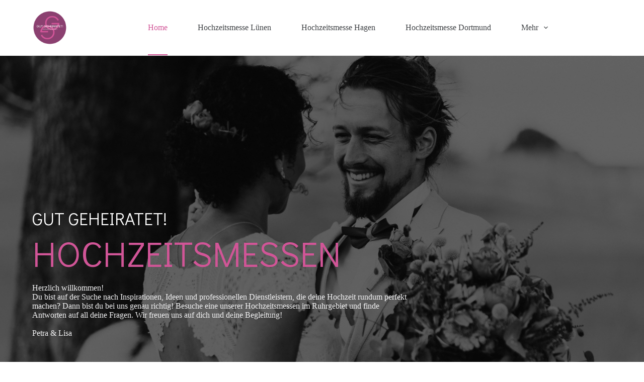

--- FILE ---
content_type: text/html; charset=UTF-8
request_url: https://gut-geheiratet.de/
body_size: 17088
content:
<!doctype html>
<html lang="de">
<head>
	
	<meta charset="UTF-8">
	<meta name="viewport" content="width=device-width, initial-scale=1, maximum-scale=5, viewport-fit=cover">
	<link rel="profile" href="https://gmpg.org/xfn/11">

	<title>GUT GEHEIRATET</title>
<meta name='robots' content='max-image-preview:large' />
<link rel='dns-prefetch' href='//fonts.googleapis.com' />
<link rel="alternate" type="application/rss+xml" title="GUT GEHEIRATET &raquo; Feed" href="https://gut-geheiratet.de/feed/" />
<link rel="alternate" type="application/rss+xml" title="GUT GEHEIRATET &raquo; Kommentar-Feed" href="https://gut-geheiratet.de/comments/feed/" />
<link rel="alternate" title="oEmbed (JSON)" type="application/json+oembed" href="https://gut-geheiratet.de/wp-json/oembed/1.0/embed?url=https%3A%2F%2Fgut-geheiratet.de%2F" />
<link rel="alternate" title="oEmbed (XML)" type="text/xml+oembed" href="https://gut-geheiratet.de/wp-json/oembed/1.0/embed?url=https%3A%2F%2Fgut-geheiratet.de%2F&#038;format=xml" />
<style id='wp-img-auto-sizes-contain-inline-css'>
img:is([sizes=auto i],[sizes^="auto," i]){contain-intrinsic-size:3000px 1500px}
/*# sourceURL=wp-img-auto-sizes-contain-inline-css */
</style>
<link rel='stylesheet' id='ugb-style-css-css' href='https://gut-geheiratet.de/wp-content/plugins/stackable-ultimate-gutenberg-blocks/dist/frontend_blocks.css?ver=3.13.4' media='all' />
<style id='ugb-style-css-inline-css'>
:root {--stk-block-width-default-detected: 1290px;}
/*# sourceURL=ugb-style-css-inline-css */
</style>
<link rel='stylesheet' id='ugb-style-css-responsive-css' href='https://gut-geheiratet.de/wp-content/plugins/stackable-ultimate-gutenberg-blocks/dist/frontend_blocks_responsive.css?ver=3.13.4' media='all' />
<style id='wp-block-library-inline-css'>
:root{--wp-block-synced-color:#7a00df;--wp-block-synced-color--rgb:122,0,223;--wp-bound-block-color:var(--wp-block-synced-color);--wp-editor-canvas-background:#ddd;--wp-admin-theme-color:#007cba;--wp-admin-theme-color--rgb:0,124,186;--wp-admin-theme-color-darker-10:#006ba1;--wp-admin-theme-color-darker-10--rgb:0,107,160.5;--wp-admin-theme-color-darker-20:#005a87;--wp-admin-theme-color-darker-20--rgb:0,90,135;--wp-admin-border-width-focus:2px}@media (min-resolution:192dpi){:root{--wp-admin-border-width-focus:1.5px}}.wp-element-button{cursor:pointer}:root .has-very-light-gray-background-color{background-color:#eee}:root .has-very-dark-gray-background-color{background-color:#313131}:root .has-very-light-gray-color{color:#eee}:root .has-very-dark-gray-color{color:#313131}:root .has-vivid-green-cyan-to-vivid-cyan-blue-gradient-background{background:linear-gradient(135deg,#00d084,#0693e3)}:root .has-purple-crush-gradient-background{background:linear-gradient(135deg,#34e2e4,#4721fb 50%,#ab1dfe)}:root .has-hazy-dawn-gradient-background{background:linear-gradient(135deg,#faaca8,#dad0ec)}:root .has-subdued-olive-gradient-background{background:linear-gradient(135deg,#fafae1,#67a671)}:root .has-atomic-cream-gradient-background{background:linear-gradient(135deg,#fdd79a,#004a59)}:root .has-nightshade-gradient-background{background:linear-gradient(135deg,#330968,#31cdcf)}:root .has-midnight-gradient-background{background:linear-gradient(135deg,#020381,#2874fc)}:root{--wp--preset--font-size--normal:16px;--wp--preset--font-size--huge:42px}.has-regular-font-size{font-size:1em}.has-larger-font-size{font-size:2.625em}.has-normal-font-size{font-size:var(--wp--preset--font-size--normal)}.has-huge-font-size{font-size:var(--wp--preset--font-size--huge)}.has-text-align-center{text-align:center}.has-text-align-left{text-align:left}.has-text-align-right{text-align:right}.has-fit-text{white-space:nowrap!important}#end-resizable-editor-section{display:none}.aligncenter{clear:both}.items-justified-left{justify-content:flex-start}.items-justified-center{justify-content:center}.items-justified-right{justify-content:flex-end}.items-justified-space-between{justify-content:space-between}.screen-reader-text{border:0;clip-path:inset(50%);height:1px;margin:-1px;overflow:hidden;padding:0;position:absolute;width:1px;word-wrap:normal!important}.screen-reader-text:focus{background-color:#ddd;clip-path:none;color:#444;display:block;font-size:1em;height:auto;left:5px;line-height:normal;padding:15px 23px 14px;text-decoration:none;top:5px;width:auto;z-index:100000}html :where(.has-border-color){border-style:solid}html :where([style*=border-top-color]){border-top-style:solid}html :where([style*=border-right-color]){border-right-style:solid}html :where([style*=border-bottom-color]){border-bottom-style:solid}html :where([style*=border-left-color]){border-left-style:solid}html :where([style*=border-width]){border-style:solid}html :where([style*=border-top-width]){border-top-style:solid}html :where([style*=border-right-width]){border-right-style:solid}html :where([style*=border-bottom-width]){border-bottom-style:solid}html :where([style*=border-left-width]){border-left-style:solid}html :where(img[class*=wp-image-]){height:auto;max-width:100%}:where(figure){margin:0 0 1em}html :where(.is-position-sticky){--wp-admin--admin-bar--position-offset:var(--wp-admin--admin-bar--height,0px)}@media screen and (max-width:600px){html :where(.is-position-sticky){--wp-admin--admin-bar--position-offset:0px}}

/*# sourceURL=wp-block-library-inline-css */
</style><style id='global-styles-inline-css'>
:root{--wp--preset--aspect-ratio--square: 1;--wp--preset--aspect-ratio--4-3: 4/3;--wp--preset--aspect-ratio--3-4: 3/4;--wp--preset--aspect-ratio--3-2: 3/2;--wp--preset--aspect-ratio--2-3: 2/3;--wp--preset--aspect-ratio--16-9: 16/9;--wp--preset--aspect-ratio--9-16: 9/16;--wp--preset--color--black: #000000;--wp--preset--color--cyan-bluish-gray: #abb8c3;--wp--preset--color--white: #ffffff;--wp--preset--color--pale-pink: #f78da7;--wp--preset--color--vivid-red: #cf2e2e;--wp--preset--color--luminous-vivid-orange: #ff6900;--wp--preset--color--luminous-vivid-amber: #fcb900;--wp--preset--color--light-green-cyan: #7bdcb5;--wp--preset--color--vivid-green-cyan: #00d084;--wp--preset--color--pale-cyan-blue: #8ed1fc;--wp--preset--color--vivid-cyan-blue: #0693e3;--wp--preset--color--vivid-purple: #9b51e0;--wp--preset--color--palette-color-1: var(--theme-palette-color-1, #d15597);--wp--preset--color--palette-color-2: var(--theme-palette-color-2, #8b406f);--wp--preset--color--palette-color-3: var(--theme-palette-color-3, #3f4245);--wp--preset--color--palette-color-4: var(--theme-palette-color-4, #111518);--wp--preset--color--palette-color-5: var(--theme-palette-color-5, #eaeaec);--wp--preset--color--palette-color-6: var(--theme-palette-color-6, #f4f4f5);--wp--preset--color--palette-color-7: var(--theme-palette-color-7, #ffffff);--wp--preset--color--palette-color-8: var(--theme-palette-color-8, #ffffff);--wp--preset--color--palette-color-9: var(--theme-palette-color-9, CT_CSS_SKIP_RULE);--wp--preset--gradient--vivid-cyan-blue-to-vivid-purple: linear-gradient(135deg,rgb(6,147,227) 0%,rgb(155,81,224) 100%);--wp--preset--gradient--light-green-cyan-to-vivid-green-cyan: linear-gradient(135deg,rgb(122,220,180) 0%,rgb(0,208,130) 100%);--wp--preset--gradient--luminous-vivid-amber-to-luminous-vivid-orange: linear-gradient(135deg,rgb(252,185,0) 0%,rgb(255,105,0) 100%);--wp--preset--gradient--luminous-vivid-orange-to-vivid-red: linear-gradient(135deg,rgb(255,105,0) 0%,rgb(207,46,46) 100%);--wp--preset--gradient--very-light-gray-to-cyan-bluish-gray: linear-gradient(135deg,rgb(238,238,238) 0%,rgb(169,184,195) 100%);--wp--preset--gradient--cool-to-warm-spectrum: linear-gradient(135deg,rgb(74,234,220) 0%,rgb(151,120,209) 20%,rgb(207,42,186) 40%,rgb(238,44,130) 60%,rgb(251,105,98) 80%,rgb(254,248,76) 100%);--wp--preset--gradient--blush-light-purple: linear-gradient(135deg,rgb(255,206,236) 0%,rgb(152,150,240) 100%);--wp--preset--gradient--blush-bordeaux: linear-gradient(135deg,rgb(254,205,165) 0%,rgb(254,45,45) 50%,rgb(107,0,62) 100%);--wp--preset--gradient--luminous-dusk: linear-gradient(135deg,rgb(255,203,112) 0%,rgb(199,81,192) 50%,rgb(65,88,208) 100%);--wp--preset--gradient--pale-ocean: linear-gradient(135deg,rgb(255,245,203) 0%,rgb(182,227,212) 50%,rgb(51,167,181) 100%);--wp--preset--gradient--electric-grass: linear-gradient(135deg,rgb(202,248,128) 0%,rgb(113,206,126) 100%);--wp--preset--gradient--midnight: linear-gradient(135deg,rgb(2,3,129) 0%,rgb(40,116,252) 100%);--wp--preset--gradient--juicy-peach: linear-gradient(to right, #ffecd2 0%, #fcb69f 100%);--wp--preset--gradient--young-passion: linear-gradient(to right, #ff8177 0%, #ff867a 0%, #ff8c7f 21%, #f99185 52%, #cf556c 78%, #b12a5b 100%);--wp--preset--gradient--true-sunset: linear-gradient(to right, #fa709a 0%, #fee140 100%);--wp--preset--gradient--morpheus-den: linear-gradient(to top, #30cfd0 0%, #330867 100%);--wp--preset--gradient--plum-plate: linear-gradient(135deg, #667eea 0%, #764ba2 100%);--wp--preset--gradient--aqua-splash: linear-gradient(15deg, #13547a 0%, #80d0c7 100%);--wp--preset--gradient--love-kiss: linear-gradient(to top, #ff0844 0%, #ffb199 100%);--wp--preset--gradient--new-retrowave: linear-gradient(to top, #3b41c5 0%, #a981bb 49%, #ffc8a9 100%);--wp--preset--gradient--plum-bath: linear-gradient(to top, #cc208e 0%, #6713d2 100%);--wp--preset--gradient--high-flight: linear-gradient(to right, #0acffe 0%, #495aff 100%);--wp--preset--gradient--teen-party: linear-gradient(-225deg, #FF057C 0%, #8D0B93 50%, #321575 100%);--wp--preset--gradient--fabled-sunset: linear-gradient(-225deg, #231557 0%, #44107A 29%, #FF1361 67%, #FFF800 100%);--wp--preset--gradient--arielle-smile: radial-gradient(circle 248px at center, #16d9e3 0%, #30c7ec 47%, #46aef7 100%);--wp--preset--gradient--itmeo-branding: linear-gradient(180deg, #2af598 0%, #009efd 100%);--wp--preset--gradient--deep-blue: linear-gradient(to right, #6a11cb 0%, #2575fc 100%);--wp--preset--gradient--strong-bliss: linear-gradient(to right, #f78ca0 0%, #f9748f 19%, #fd868c 60%, #fe9a8b 100%);--wp--preset--gradient--sweet-period: linear-gradient(to top, #3f51b1 0%, #5a55ae 13%, #7b5fac 25%, #8f6aae 38%, #a86aa4 50%, #cc6b8e 62%, #f18271 75%, #f3a469 87%, #f7c978 100%);--wp--preset--gradient--purple-division: linear-gradient(to top, #7028e4 0%, #e5b2ca 100%);--wp--preset--gradient--cold-evening: linear-gradient(to top, #0c3483 0%, #a2b6df 100%, #6b8cce 100%, #a2b6df 100%);--wp--preset--gradient--mountain-rock: linear-gradient(to right, #868f96 0%, #596164 100%);--wp--preset--gradient--desert-hump: linear-gradient(to top, #c79081 0%, #dfa579 100%);--wp--preset--gradient--ethernal-constance: linear-gradient(to top, #09203f 0%, #537895 100%);--wp--preset--gradient--happy-memories: linear-gradient(-60deg, #ff5858 0%, #f09819 100%);--wp--preset--gradient--grown-early: linear-gradient(to top, #0ba360 0%, #3cba92 100%);--wp--preset--gradient--morning-salad: linear-gradient(-225deg, #B7F8DB 0%, #50A7C2 100%);--wp--preset--gradient--night-call: linear-gradient(-225deg, #AC32E4 0%, #7918F2 48%, #4801FF 100%);--wp--preset--gradient--mind-crawl: linear-gradient(-225deg, #473B7B 0%, #3584A7 51%, #30D2BE 100%);--wp--preset--gradient--angel-care: linear-gradient(-225deg, #FFE29F 0%, #FFA99F 48%, #FF719A 100%);--wp--preset--gradient--juicy-cake: linear-gradient(to top, #e14fad 0%, #f9d423 100%);--wp--preset--gradient--rich-metal: linear-gradient(to right, #d7d2cc 0%, #304352 100%);--wp--preset--gradient--mole-hall: linear-gradient(-20deg, #616161 0%, #9bc5c3 100%);--wp--preset--gradient--cloudy-knoxville: linear-gradient(120deg, #fdfbfb 0%, #ebedee 100%);--wp--preset--gradient--soft-grass: linear-gradient(to top, #c1dfc4 0%, #deecdd 100%);--wp--preset--gradient--saint-petersburg: linear-gradient(135deg, #f5f7fa 0%, #c3cfe2 100%);--wp--preset--gradient--everlasting-sky: linear-gradient(135deg, #fdfcfb 0%, #e2d1c3 100%);--wp--preset--gradient--kind-steel: linear-gradient(-20deg, #e9defa 0%, #fbfcdb 100%);--wp--preset--gradient--over-sun: linear-gradient(60deg, #abecd6 0%, #fbed96 100%);--wp--preset--gradient--premium-white: linear-gradient(to top, #d5d4d0 0%, #d5d4d0 1%, #eeeeec 31%, #efeeec 75%, #e9e9e7 100%);--wp--preset--gradient--clean-mirror: linear-gradient(45deg, #93a5cf 0%, #e4efe9 100%);--wp--preset--gradient--wild-apple: linear-gradient(to top, #d299c2 0%, #fef9d7 100%);--wp--preset--gradient--snow-again: linear-gradient(to top, #e6e9f0 0%, #eef1f5 100%);--wp--preset--gradient--confident-cloud: linear-gradient(to top, #dad4ec 0%, #dad4ec 1%, #f3e7e9 100%);--wp--preset--gradient--glass-water: linear-gradient(to top, #dfe9f3 0%, white 100%);--wp--preset--gradient--perfect-white: linear-gradient(-225deg, #E3FDF5 0%, #FFE6FA 100%);--wp--preset--font-size--small: 13px;--wp--preset--font-size--medium: 20px;--wp--preset--font-size--large: clamp(22px, 1.375rem + ((1vw - 3.2px) * 0.625), 30px);--wp--preset--font-size--x-large: clamp(30px, 1.875rem + ((1vw - 3.2px) * 1.563), 50px);--wp--preset--font-size--xx-large: clamp(45px, 2.813rem + ((1vw - 3.2px) * 2.734), 80px);--wp--preset--spacing--20: 0.44rem;--wp--preset--spacing--30: 0.67rem;--wp--preset--spacing--40: 1rem;--wp--preset--spacing--50: 1.5rem;--wp--preset--spacing--60: 2.25rem;--wp--preset--spacing--70: 3.38rem;--wp--preset--spacing--80: 5.06rem;--wp--preset--shadow--natural: 6px 6px 9px rgba(0, 0, 0, 0.2);--wp--preset--shadow--deep: 12px 12px 50px rgba(0, 0, 0, 0.4);--wp--preset--shadow--sharp: 6px 6px 0px rgba(0, 0, 0, 0.2);--wp--preset--shadow--outlined: 6px 6px 0px -3px rgb(255, 255, 255), 6px 6px rgb(0, 0, 0);--wp--preset--shadow--crisp: 6px 6px 0px rgb(0, 0, 0);}:root { --wp--style--global--content-size: var(--theme-block-max-width);--wp--style--global--wide-size: var(--theme-block-wide-max-width); }:where(body) { margin: 0; }.wp-site-blocks > .alignleft { float: left; margin-right: 2em; }.wp-site-blocks > .alignright { float: right; margin-left: 2em; }.wp-site-blocks > .aligncenter { justify-content: center; margin-left: auto; margin-right: auto; }:where(.wp-site-blocks) > * { margin-block-start: var(--theme-content-spacing); margin-block-end: 0; }:where(.wp-site-blocks) > :first-child { margin-block-start: 0; }:where(.wp-site-blocks) > :last-child { margin-block-end: 0; }:root { --wp--style--block-gap: var(--theme-content-spacing); }:root :where(.is-layout-flow) > :first-child{margin-block-start: 0;}:root :where(.is-layout-flow) > :last-child{margin-block-end: 0;}:root :where(.is-layout-flow) > *{margin-block-start: var(--theme-content-spacing);margin-block-end: 0;}:root :where(.is-layout-constrained) > :first-child{margin-block-start: 0;}:root :where(.is-layout-constrained) > :last-child{margin-block-end: 0;}:root :where(.is-layout-constrained) > *{margin-block-start: var(--theme-content-spacing);margin-block-end: 0;}:root :where(.is-layout-flex){gap: var(--theme-content-spacing);}:root :where(.is-layout-grid){gap: var(--theme-content-spacing);}.is-layout-flow > .alignleft{float: left;margin-inline-start: 0;margin-inline-end: 2em;}.is-layout-flow > .alignright{float: right;margin-inline-start: 2em;margin-inline-end: 0;}.is-layout-flow > .aligncenter{margin-left: auto !important;margin-right: auto !important;}.is-layout-constrained > .alignleft{float: left;margin-inline-start: 0;margin-inline-end: 2em;}.is-layout-constrained > .alignright{float: right;margin-inline-start: 2em;margin-inline-end: 0;}.is-layout-constrained > .aligncenter{margin-left: auto !important;margin-right: auto !important;}.is-layout-constrained > :where(:not(.alignleft):not(.alignright):not(.alignfull)){max-width: var(--wp--style--global--content-size);margin-left: auto !important;margin-right: auto !important;}.is-layout-constrained > .alignwide{max-width: var(--wp--style--global--wide-size);}body .is-layout-flex{display: flex;}.is-layout-flex{flex-wrap: wrap;align-items: center;}.is-layout-flex > :is(*, div){margin: 0;}body .is-layout-grid{display: grid;}.is-layout-grid > :is(*, div){margin: 0;}body{padding-top: 0px;padding-right: 0px;padding-bottom: 0px;padding-left: 0px;}:root :where(.wp-element-button, .wp-block-button__link){font-style: inherit;font-weight: inherit;letter-spacing: inherit;text-transform: inherit;}.has-black-color{color: var(--wp--preset--color--black) !important;}.has-cyan-bluish-gray-color{color: var(--wp--preset--color--cyan-bluish-gray) !important;}.has-white-color{color: var(--wp--preset--color--white) !important;}.has-pale-pink-color{color: var(--wp--preset--color--pale-pink) !important;}.has-vivid-red-color{color: var(--wp--preset--color--vivid-red) !important;}.has-luminous-vivid-orange-color{color: var(--wp--preset--color--luminous-vivid-orange) !important;}.has-luminous-vivid-amber-color{color: var(--wp--preset--color--luminous-vivid-amber) !important;}.has-light-green-cyan-color{color: var(--wp--preset--color--light-green-cyan) !important;}.has-vivid-green-cyan-color{color: var(--wp--preset--color--vivid-green-cyan) !important;}.has-pale-cyan-blue-color{color: var(--wp--preset--color--pale-cyan-blue) !important;}.has-vivid-cyan-blue-color{color: var(--wp--preset--color--vivid-cyan-blue) !important;}.has-vivid-purple-color{color: var(--wp--preset--color--vivid-purple) !important;}.has-palette-color-1-color{color: var(--wp--preset--color--palette-color-1) !important;}.has-palette-color-2-color{color: var(--wp--preset--color--palette-color-2) !important;}.has-palette-color-3-color{color: var(--wp--preset--color--palette-color-3) !important;}.has-palette-color-4-color{color: var(--wp--preset--color--palette-color-4) !important;}.has-palette-color-5-color{color: var(--wp--preset--color--palette-color-5) !important;}.has-palette-color-6-color{color: var(--wp--preset--color--palette-color-6) !important;}.has-palette-color-7-color{color: var(--wp--preset--color--palette-color-7) !important;}.has-palette-color-8-color{color: var(--wp--preset--color--palette-color-8) !important;}.has-palette-color-9-color{color: var(--wp--preset--color--palette-color-9) !important;}.has-black-background-color{background-color: var(--wp--preset--color--black) !important;}.has-cyan-bluish-gray-background-color{background-color: var(--wp--preset--color--cyan-bluish-gray) !important;}.has-white-background-color{background-color: var(--wp--preset--color--white) !important;}.has-pale-pink-background-color{background-color: var(--wp--preset--color--pale-pink) !important;}.has-vivid-red-background-color{background-color: var(--wp--preset--color--vivid-red) !important;}.has-luminous-vivid-orange-background-color{background-color: var(--wp--preset--color--luminous-vivid-orange) !important;}.has-luminous-vivid-amber-background-color{background-color: var(--wp--preset--color--luminous-vivid-amber) !important;}.has-light-green-cyan-background-color{background-color: var(--wp--preset--color--light-green-cyan) !important;}.has-vivid-green-cyan-background-color{background-color: var(--wp--preset--color--vivid-green-cyan) !important;}.has-pale-cyan-blue-background-color{background-color: var(--wp--preset--color--pale-cyan-blue) !important;}.has-vivid-cyan-blue-background-color{background-color: var(--wp--preset--color--vivid-cyan-blue) !important;}.has-vivid-purple-background-color{background-color: var(--wp--preset--color--vivid-purple) !important;}.has-palette-color-1-background-color{background-color: var(--wp--preset--color--palette-color-1) !important;}.has-palette-color-2-background-color{background-color: var(--wp--preset--color--palette-color-2) !important;}.has-palette-color-3-background-color{background-color: var(--wp--preset--color--palette-color-3) !important;}.has-palette-color-4-background-color{background-color: var(--wp--preset--color--palette-color-4) !important;}.has-palette-color-5-background-color{background-color: var(--wp--preset--color--palette-color-5) !important;}.has-palette-color-6-background-color{background-color: var(--wp--preset--color--palette-color-6) !important;}.has-palette-color-7-background-color{background-color: var(--wp--preset--color--palette-color-7) !important;}.has-palette-color-8-background-color{background-color: var(--wp--preset--color--palette-color-8) !important;}.has-palette-color-9-background-color{background-color: var(--wp--preset--color--palette-color-9) !important;}.has-black-border-color{border-color: var(--wp--preset--color--black) !important;}.has-cyan-bluish-gray-border-color{border-color: var(--wp--preset--color--cyan-bluish-gray) !important;}.has-white-border-color{border-color: var(--wp--preset--color--white) !important;}.has-pale-pink-border-color{border-color: var(--wp--preset--color--pale-pink) !important;}.has-vivid-red-border-color{border-color: var(--wp--preset--color--vivid-red) !important;}.has-luminous-vivid-orange-border-color{border-color: var(--wp--preset--color--luminous-vivid-orange) !important;}.has-luminous-vivid-amber-border-color{border-color: var(--wp--preset--color--luminous-vivid-amber) !important;}.has-light-green-cyan-border-color{border-color: var(--wp--preset--color--light-green-cyan) !important;}.has-vivid-green-cyan-border-color{border-color: var(--wp--preset--color--vivid-green-cyan) !important;}.has-pale-cyan-blue-border-color{border-color: var(--wp--preset--color--pale-cyan-blue) !important;}.has-vivid-cyan-blue-border-color{border-color: var(--wp--preset--color--vivid-cyan-blue) !important;}.has-vivid-purple-border-color{border-color: var(--wp--preset--color--vivid-purple) !important;}.has-palette-color-1-border-color{border-color: var(--wp--preset--color--palette-color-1) !important;}.has-palette-color-2-border-color{border-color: var(--wp--preset--color--palette-color-2) !important;}.has-palette-color-3-border-color{border-color: var(--wp--preset--color--palette-color-3) !important;}.has-palette-color-4-border-color{border-color: var(--wp--preset--color--palette-color-4) !important;}.has-palette-color-5-border-color{border-color: var(--wp--preset--color--palette-color-5) !important;}.has-palette-color-6-border-color{border-color: var(--wp--preset--color--palette-color-6) !important;}.has-palette-color-7-border-color{border-color: var(--wp--preset--color--palette-color-7) !important;}.has-palette-color-8-border-color{border-color: var(--wp--preset--color--palette-color-8) !important;}.has-palette-color-9-border-color{border-color: var(--wp--preset--color--palette-color-9) !important;}.has-vivid-cyan-blue-to-vivid-purple-gradient-background{background: var(--wp--preset--gradient--vivid-cyan-blue-to-vivid-purple) !important;}.has-light-green-cyan-to-vivid-green-cyan-gradient-background{background: var(--wp--preset--gradient--light-green-cyan-to-vivid-green-cyan) !important;}.has-luminous-vivid-amber-to-luminous-vivid-orange-gradient-background{background: var(--wp--preset--gradient--luminous-vivid-amber-to-luminous-vivid-orange) !important;}.has-luminous-vivid-orange-to-vivid-red-gradient-background{background: var(--wp--preset--gradient--luminous-vivid-orange-to-vivid-red) !important;}.has-very-light-gray-to-cyan-bluish-gray-gradient-background{background: var(--wp--preset--gradient--very-light-gray-to-cyan-bluish-gray) !important;}.has-cool-to-warm-spectrum-gradient-background{background: var(--wp--preset--gradient--cool-to-warm-spectrum) !important;}.has-blush-light-purple-gradient-background{background: var(--wp--preset--gradient--blush-light-purple) !important;}.has-blush-bordeaux-gradient-background{background: var(--wp--preset--gradient--blush-bordeaux) !important;}.has-luminous-dusk-gradient-background{background: var(--wp--preset--gradient--luminous-dusk) !important;}.has-pale-ocean-gradient-background{background: var(--wp--preset--gradient--pale-ocean) !important;}.has-electric-grass-gradient-background{background: var(--wp--preset--gradient--electric-grass) !important;}.has-midnight-gradient-background{background: var(--wp--preset--gradient--midnight) !important;}.has-juicy-peach-gradient-background{background: var(--wp--preset--gradient--juicy-peach) !important;}.has-young-passion-gradient-background{background: var(--wp--preset--gradient--young-passion) !important;}.has-true-sunset-gradient-background{background: var(--wp--preset--gradient--true-sunset) !important;}.has-morpheus-den-gradient-background{background: var(--wp--preset--gradient--morpheus-den) !important;}.has-plum-plate-gradient-background{background: var(--wp--preset--gradient--plum-plate) !important;}.has-aqua-splash-gradient-background{background: var(--wp--preset--gradient--aqua-splash) !important;}.has-love-kiss-gradient-background{background: var(--wp--preset--gradient--love-kiss) !important;}.has-new-retrowave-gradient-background{background: var(--wp--preset--gradient--new-retrowave) !important;}.has-plum-bath-gradient-background{background: var(--wp--preset--gradient--plum-bath) !important;}.has-high-flight-gradient-background{background: var(--wp--preset--gradient--high-flight) !important;}.has-teen-party-gradient-background{background: var(--wp--preset--gradient--teen-party) !important;}.has-fabled-sunset-gradient-background{background: var(--wp--preset--gradient--fabled-sunset) !important;}.has-arielle-smile-gradient-background{background: var(--wp--preset--gradient--arielle-smile) !important;}.has-itmeo-branding-gradient-background{background: var(--wp--preset--gradient--itmeo-branding) !important;}.has-deep-blue-gradient-background{background: var(--wp--preset--gradient--deep-blue) !important;}.has-strong-bliss-gradient-background{background: var(--wp--preset--gradient--strong-bliss) !important;}.has-sweet-period-gradient-background{background: var(--wp--preset--gradient--sweet-period) !important;}.has-purple-division-gradient-background{background: var(--wp--preset--gradient--purple-division) !important;}.has-cold-evening-gradient-background{background: var(--wp--preset--gradient--cold-evening) !important;}.has-mountain-rock-gradient-background{background: var(--wp--preset--gradient--mountain-rock) !important;}.has-desert-hump-gradient-background{background: var(--wp--preset--gradient--desert-hump) !important;}.has-ethernal-constance-gradient-background{background: var(--wp--preset--gradient--ethernal-constance) !important;}.has-happy-memories-gradient-background{background: var(--wp--preset--gradient--happy-memories) !important;}.has-grown-early-gradient-background{background: var(--wp--preset--gradient--grown-early) !important;}.has-morning-salad-gradient-background{background: var(--wp--preset--gradient--morning-salad) !important;}.has-night-call-gradient-background{background: var(--wp--preset--gradient--night-call) !important;}.has-mind-crawl-gradient-background{background: var(--wp--preset--gradient--mind-crawl) !important;}.has-angel-care-gradient-background{background: var(--wp--preset--gradient--angel-care) !important;}.has-juicy-cake-gradient-background{background: var(--wp--preset--gradient--juicy-cake) !important;}.has-rich-metal-gradient-background{background: var(--wp--preset--gradient--rich-metal) !important;}.has-mole-hall-gradient-background{background: var(--wp--preset--gradient--mole-hall) !important;}.has-cloudy-knoxville-gradient-background{background: var(--wp--preset--gradient--cloudy-knoxville) !important;}.has-soft-grass-gradient-background{background: var(--wp--preset--gradient--soft-grass) !important;}.has-saint-petersburg-gradient-background{background: var(--wp--preset--gradient--saint-petersburg) !important;}.has-everlasting-sky-gradient-background{background: var(--wp--preset--gradient--everlasting-sky) !important;}.has-kind-steel-gradient-background{background: var(--wp--preset--gradient--kind-steel) !important;}.has-over-sun-gradient-background{background: var(--wp--preset--gradient--over-sun) !important;}.has-premium-white-gradient-background{background: var(--wp--preset--gradient--premium-white) !important;}.has-clean-mirror-gradient-background{background: var(--wp--preset--gradient--clean-mirror) !important;}.has-wild-apple-gradient-background{background: var(--wp--preset--gradient--wild-apple) !important;}.has-snow-again-gradient-background{background: var(--wp--preset--gradient--snow-again) !important;}.has-confident-cloud-gradient-background{background: var(--wp--preset--gradient--confident-cloud) !important;}.has-glass-water-gradient-background{background: var(--wp--preset--gradient--glass-water) !important;}.has-perfect-white-gradient-background{background: var(--wp--preset--gradient--perfect-white) !important;}.has-small-font-size{font-size: var(--wp--preset--font-size--small) !important;}.has-medium-font-size{font-size: var(--wp--preset--font-size--medium) !important;}.has-large-font-size{font-size: var(--wp--preset--font-size--large) !important;}.has-x-large-font-size{font-size: var(--wp--preset--font-size--x-large) !important;}.has-xx-large-font-size{font-size: var(--wp--preset--font-size--xx-large) !important;}
/*# sourceURL=global-styles-inline-css */
</style>

<link rel='stylesheet' id='parent-style-css' href='https://gut-geheiratet.de/wp-content/themes/blocksy/style.css?ver=6.9' media='all' />
<link rel='stylesheet' id='blocksy-fonts-font-source-google-css' href='https://fonts.googleapis.com/css2?family=Merriweather:wght@700&#038;display=swap' media='all' />
<link rel='stylesheet' id='ct-main-styles-css' href='https://gut-geheiratet.de/wp-content/themes/blocksy/static/bundle/main.min.css?ver=2.0.57' media='all' />
<link rel='stylesheet' id='ct-stackable-styles-css' href='https://gut-geheiratet.de/wp-content/themes/blocksy/static/bundle/stackable.min.css?ver=2.0.57' media='all' />
<link rel='stylesheet' id='ct-wpforms-styles-css' href='https://gut-geheiratet.de/wp-content/themes/blocksy/static/bundle/wpforms.min.css?ver=2.0.57' media='all' />
<link rel="https://api.w.org/" href="https://gut-geheiratet.de/wp-json/" /><link rel="alternate" title="JSON" type="application/json" href="https://gut-geheiratet.de/wp-json/wp/v2/pages/626" /><link rel="EditURI" type="application/rsd+xml" title="RSD" href="https://gut-geheiratet.de/xmlrpc.php?rsd" />
<meta name="generator" content="WordPress 6.9" />
<link rel="canonical" href="https://gut-geheiratet.de/" />
<link rel='shortlink' href='https://gut-geheiratet.de/' />
<noscript><link rel='stylesheet' href='https://gut-geheiratet.de/wp-content/themes/blocksy/static/bundle/no-scripts.min.css' type='text/css'></noscript>
<style id="ct-main-styles-inline-css">[data-header*="type-1"] .ct-header [data-id="logo"] .site-logo-container {--logo-max-height:70px;} [data-header*="type-1"] .ct-header [data-id="logo"] .site-title {--theme-font-weight:700;--theme-font-size:25px;--theme-link-initial-color:var(--theme-palette-color-4);} [data-header*="type-1"] .ct-header [data-id="menu"] {--menu-items-spacing:60px;--menu-indicator-hover-color:var(--theme-palette-color-1);--menu-indicator-active-color:var(--theme-palette-color-1);--margin:0 80px !important;} [data-header*="type-1"] .ct-header [data-id="menu"] > ul > li > a {--theme-font-weight:500;--theme-text-transform:none;--theme-font-size:15px;--theme-line-height:1.3;--theme-link-initial-color:var(--theme-text-color);--theme-link-hover-color:var(--theme-palette-color-1);} [data-header*="type-1"] .ct-header [data-id="menu"][data-menu*="type-3"] > ul > li > a {--theme-link-hover-color:#ffffff;} [data-header*="type-1"] .ct-header [data-id="menu"] .sub-menu .ct-menu-link {--theme-link-initial-color:#ffffff;--theme-font-weight:500;--theme-font-size:12px;} [data-header*="type-1"] .ct-header [data-id="menu"] .sub-menu {--dropdown-divider:1px dashed rgba(255, 255, 255, 0.1);--theme-box-shadow:0px 10px 20px rgba(41, 51, 61, 0.1);--theme-border-radius:0px 0px 2px 2px;} [data-header*="type-1"] .ct-header [data-row*="middle"] {--height:110px;background-color:#ffffff;background-image:none;--theme-border-top:none;--theme-border-bottom:none;--theme-box-shadow:none;} [data-header*="type-1"] .ct-header [data-row*="middle"] > div {--theme-border-top:none;--theme-border-bottom:1px solid rgba(0, 0, 0, 0.05);} [data-header*="type-1"] [data-id="mobile-menu"] {--theme-font-weight:700;--theme-font-size:30px;--theme-link-initial-color:#ffffff;--theme-link-hover-color:var(--theme-palette-color-3);--mobile-menu-divider:none;} [data-header*="type-1"] #offcanvas {background-color:rgba(255,255,255,0);--theme-box-shadow:0px 0px 70px rgba(0, 0, 0, 0.35);--side-panel-width:500px;} [data-header*="type-1"] #offcanvas .ct-panel-inner {background-color:rgba(18, 21, 25, 0.98);} [data-header*="type-1"] [data-id="socials"].ct-header-socials [data-color="custom"] {--background-color:rgba(218, 222, 228, 0.3);--background-hover-color:var(--theme-palette-color-1);} [data-header*="type-1"] [data-id="trigger"] {--theme-icon-size:18px;} [data-header*="type-1"] {--header-height:110px;} [data-header*="type-1"] .ct-header {background-image:none;} [data-footer*="type-1"] .ct-footer [data-row*="bottom"] > div {--container-spacing:25px;--theme-border:none;--theme-border-top:1px solid rgba(255, 255, 255, 0.1);--grid-template-columns:repeat(2, 1fr);} [data-footer*="type-1"] .ct-footer [data-row*="bottom"] .widget-title {--theme-font-size:16px;} [data-footer*="type-1"] .ct-footer [data-row*="bottom"] {--theme-border-top:none;background-color:transparent;} [data-footer*="type-1"] [data-id="copyright"] {--theme-font-weight:400;--theme-font-size:15px;--theme-line-height:1.3;--theme-text-color:rgba(109, 116, 126, 0.5);} [data-footer*="type-1"] [data-column="copyright"] {--horizontal-alignment:right;} [data-footer*="type-1"] .ct-footer [data-row*="middle"] > div {--container-spacing:70px;--theme-border:1px solid rgba(255, 255, 255, 0.1);--theme-border-top:none;--grid-template-columns:repeat(2, 1fr);} [data-footer*="type-1"] .ct-footer [data-row*="middle"] .widget-title {--theme-font-size:16px;--theme-heading-color:var(--theme-palette-color-5);} [data-footer*="type-1"] .ct-footer [data-row*="middle"] .ct-widget {--theme-text-color:#6c737d;--theme-link-initial-color:#6c737d;--theme-link-hover-color:var(--theme-palette-color-1);} [data-footer*="type-1"] .ct-footer [data-row*="middle"] {--theme-border-top:1px solid rgba(255, 255, 255, 0.1);background-color:transparent;} [data-footer*="type-1"] [data-id="socials"].ct-footer-socials {--theme-icon-size:25px;--items-spacing:25px;} [data-footer*="type-1"] [data-column="socials"] {--horizontal-alignment:center;} [data-footer*="type-1"] [data-id="socials"].ct-footer-socials [data-color="custom"] {--theme-icon-color:rgba(109, 116, 126, 0.5);--background-color:rgba(218, 222, 228, 0.3);--background-hover-color:var(--theme-palette-color-1);} [data-footer*="type-1"] [data-id="socials"].ct-footer-socials .ct-label {--visibility:none;} [data-footer*="type-1"] .ct-footer [data-column="widget-area-3"] {--text-horizontal-alignment:center;--horizontal-alignment:center;} [data-footer*="type-1"] .ct-footer {background-color:var(--theme-palette-color-5);}:root {--theme-font-family:-apple-system, BlinkMacSystemFont, 'Segoe UI', Roboto, Helvetica, Arial, sans-serif, 'Apple Color Emoji', 'Segoe UI Emoji', 'Segoe UI Symbol';--theme-font-weight:400;--theme-text-transform:none;--theme-text-decoration:none;--theme-font-size:16px;--theme-line-height:1.65;--theme-letter-spacing:0em;--theme-button-font-weight:500;--theme-button-font-size:15px;--has-classic-forms:var(--true);--has-modern-forms:var(--false);--theme-form-field-background-initial-color:var(--theme-palette-color-8);--theme-form-field-background-focus-color:var(--theme-palette-color-8);--theme-form-field-border-radius:0px;--theme-form-field-border-initial-color:#e0e5eb;--theme-form-field-border-focus-color:#e0e5eb;--theme-form-selection-field-initial-color:var(--theme-border-color);--theme-form-selection-field-active-color:var(--theme-palette-color-1);--theme-palette-color-1:#d15597;--theme-palette-color-2:#8b406f;--theme-palette-color-3:#3f4245;--theme-palette-color-4:#111518;--theme-palette-color-5:#eaeaec;--theme-palette-color-6:#f4f4f5;--theme-palette-color-7:#ffffff;--theme-palette-color-8:#ffffff;--theme-text-color:var(--theme-palette-color-3);--theme-link-initial-color:var(--theme-palette-color-1);--theme-link-hover-color:var(--theme-palette-color-2);--theme-selection-text-color:#ffffff;--theme-selection-background-color:var(--theme-palette-color-1);--theme-border-color:var(--theme-palette-color-5);--theme-headings-color:var(--theme-palette-color-4);--theme-content-spacing:1.5em;--theme-button-min-height:40px;--theme-button-shadow:none;--theme-button-transform:none;--theme-button-text-initial-color:#ffffff;--theme-button-text-hover-color:#ffffff;--theme-button-background-initial-color:var(--theme-palette-color-1);--theme-button-background-hover-color:var(--theme-palette-color-2);--theme-button-border:none;--theme-button-border-radius:0px;--theme-button-padding:5px 20px;--theme-normal-container-max-width:1290px;--theme-content-vertical-spacing:60px;--theme-container-edge-spacing:90vw;--theme-narrow-container-max-width:750px;--theme-wide-offset:130px;}h1 {--theme-font-family:Merriweather, Sans-Serif;--theme-font-weight:700;--theme-font-size:40px;--theme-line-height:1.5;}h2 {--theme-font-family:Merriweather, Sans-Serif;--theme-font-weight:700;--theme-font-size:35px;--theme-line-height:1.5;}h3 {--theme-font-family:Merriweather, Sans-Serif;--theme-font-weight:700;--theme-font-size:30px;--theme-line-height:1.5;}h4 {--theme-font-family:Merriweather, Sans-Serif;--theme-font-weight:700;--theme-font-size:25px;--theme-line-height:1.5;}h5 {--theme-font-family:Merriweather, Sans-Serif;--theme-font-weight:700;--theme-font-size:20px;--theme-line-height:1.5;}h6 {--theme-font-family:Merriweather, Sans-Serif;--theme-font-weight:700;--theme-font-size:16px;--theme-line-height:1.5;}.wp-block-pullquote {--theme-font-family:Georgia;--theme-font-weight:600;--theme-font-size:25px;}code, kbd, samp, pre {--theme-font-family:monospace;--theme-font-weight:400;--theme-font-size:16px;}figcaption {--theme-font-size:14px;}.ct-sidebar .widget-title {--theme-font-size:20px;}.ct-breadcrumbs {--theme-font-weight:600;--theme-text-transform:uppercase;--theme-font-size:12px;}body {background-color:var(--theme-palette-color-8);background-image:none;} [data-prefix="single_blog_post"] .entry-header .page-title {--theme-font-size:50px;} [data-prefix="single_blog_post"] .entry-header .entry-meta {--theme-font-weight:600;--theme-text-transform:uppercase;--theme-font-size:12px;--theme-line-height:1.3;} [data-prefix="single_blog_post"] .hero-section[data-type="type-1"] {--alignment:center;} [data-prefix="blog"] .entry-header .page-title {--theme-font-size:50px;} [data-prefix="blog"] .entry-header .entry-meta {--theme-font-weight:600;--theme-text-transform:uppercase;--theme-font-size:12px;--theme-line-height:1.3;} [data-prefix="blog"] .hero-section[data-type="type-1"] {--alignment:center;} [data-prefix="categories"] .entry-header .page-title {--theme-font-size:30px;} [data-prefix="categories"] .entry-header .entry-meta {--theme-font-weight:600;--theme-text-transform:uppercase;--theme-font-size:12px;--theme-line-height:1.3;} [data-prefix="search"] .entry-header .page-title {--theme-font-size:30px;} [data-prefix="search"] .entry-header .entry-meta {--theme-font-weight:600;--theme-text-transform:uppercase;--theme-font-size:12px;--theme-line-height:1.3;} [data-prefix="author"] .entry-header .page-title {--theme-font-size:30px;} [data-prefix="author"] .entry-header .entry-meta {--theme-font-weight:600;--theme-text-transform:uppercase;--theme-font-size:12px;--theme-line-height:1.3;} [data-prefix="author"] .hero-section[data-type="type-2"] {background-color:var(--theme-palette-color-6);background-image:none;--container-padding:50px 0px;} [data-prefix="single_page"] .entry-header .page-title {--theme-font-size:50px;} [data-prefix="single_page"] .entry-header .entry-meta {--theme-font-weight:600;--theme-text-transform:uppercase;--theme-font-size:12px;--theme-line-height:1.3;} [data-prefix="single_page"] .hero-section[data-type="type-1"] {--alignment:center;} [data-prefix="blog"] .entries {--grid-template-columns:repeat(3, minmax(0, 1fr));} [data-prefix="blog"] .entry-card .entry-title {--theme-font-size:20px;--theme-line-height:1.5;} [data-prefix="blog"] .entry-card .entry-meta {--theme-font-weight:600;--theme-text-transform:uppercase;--theme-font-size:12px;} [data-prefix="blog"] .entry-card {background-color:var(--theme-palette-color-8);--theme-box-shadow:0px 20px 80px rgba(192, 198, 211, 0.25);} [data-prefix="blog"] [data-archive="default"] .card-content .ct-media-container {--card-element-spacing:30px;} [data-prefix="blog"] [data-archive="default"] .card-content .entry-meta[data-id="SGfGgm"] {--card-element-spacing:15px;} [data-prefix="categories"] .entries {--grid-template-columns:repeat(3, minmax(0, 1fr));} [data-prefix="categories"] .entry-card .entry-title {--theme-font-size:20px;--theme-line-height:1.3;} [data-prefix="categories"] .entry-card .entry-meta {--theme-font-weight:600;--theme-text-transform:uppercase;--theme-font-size:12px;} [data-prefix="categories"] .entry-card {background-color:var(--theme-palette-color-8);--theme-box-shadow:0px 12px 18px -6px rgba(34, 56, 101, 0.04);} [data-prefix="author"] .entries {--grid-template-columns:repeat(3, minmax(0, 1fr));} [data-prefix="author"] .entry-card .entry-title {--theme-font-size:20px;--theme-line-height:1.3;} [data-prefix="author"] .entry-card .entry-meta {--theme-font-weight:600;--theme-text-transform:uppercase;--theme-font-size:12px;} [data-prefix="author"] .entry-card {background-color:var(--theme-palette-color-8);--theme-box-shadow:0px 12px 18px -6px rgba(34, 56, 101, 0.04);} [data-prefix="search"] .entries {--grid-template-columns:repeat(3, minmax(0, 1fr));} [data-prefix="search"] .entry-card .entry-title {--theme-font-size:20px;--theme-line-height:1.3;} [data-prefix="search"] .entry-card .entry-meta {--theme-font-weight:600;--theme-text-transform:uppercase;--theme-font-size:12px;} [data-prefix="search"] .entry-card {background-color:var(--theme-palette-color-8);--theme-box-shadow:0px 12px 18px -6px rgba(34, 56, 101, 0.04);}form textarea {--theme-form-field-height:170px;}.ct-sidebar {--theme-link-initial-color:var(--theme-text-color);} [data-prefix="single_blog_post"] [class*="ct-container"] > article[class*="post"] {--has-boxed:var(--false);--has-wide:var(--true);} [data-prefix="single_page"] [class*="ct-container"] > article[class*="post"] {--has-boxed:var(--false);--has-wide:var(--true);}@media (max-width: 999.98px) {[data-header*="type-1"] .ct-header [data-row*="middle"] {--height:70px;} [data-header*="type-1"] #offcanvas {background-color:rgba(17, 21, 24, 0.8);--side-panel-width:65vw;} [data-header*="type-1"] #offcanvas .ct-panel-inner {background-color:var(--theme-palette-color-1);background-image:url("data:image/svg+xml,%3Csvg xmlns='http://www.w3.org/2000/svg' fill='%23ffffff' fill-opacity='0.03' viewBox='0 0 56 100' width='56' height='100'%3E%3Cpath d='M28-1.2L-1,15.4v34v1.2v34l29,16.6l29-16.6v-34v-1.2v-34L28-1.2z M2,50l26-14.8L54,50L28,64.8L2,50z M1,16.6L27,1.7v31.7 L1,48.3V16.6z M1,51.7l26,14.9v31.7L1,83.4V51.7z M55,83.4L29,98.3V66.6l26-14.9V83.4z M29,33.4V1.7l26,14.9v31.7L29,33.4z'/%3E%3C/svg%3E");} [data-header*="type-1"] [data-id="socials"].ct-header-socials [data-color="custom"] {--theme-icon-color:#e6ddce;--theme-icon-hover-color:var(--theme-palette-color-3);--background-color:rgba(127, 113, 92, 0.34);--background-hover-color:var(--theme-palette-color-3);} [data-header*="type-1"] [data-id="trigger"] {--margin:0 0 0 20px !important;} [data-header*="type-1"] {--header-height:70px;} [data-footer*="type-1"] .ct-footer [data-row*="bottom"] > div {--grid-template-columns:initial;} [data-footer*="type-1"] [data-column="copyright"] {--horizontal-alignment:center;} [data-footer*="type-1"] .ct-footer [data-row*="middle"] > div {--container-spacing:50px;--grid-template-columns:initial;} [data-prefix="single_blog_post"] .entry-header .page-title {--theme-font-size:30px;} [data-prefix="blog"] .entry-header .page-title {--theme-font-size:30px;} [data-prefix="single_page"] .entry-header .page-title {--theme-font-size:30px;} [data-prefix="blog"] .entries {--grid-template-columns:repeat(2, minmax(0, 1fr));} [data-prefix="categories"] .entries {--grid-template-columns:repeat(2, minmax(0, 1fr));} [data-prefix="author"] .entries {--grid-template-columns:repeat(2, minmax(0, 1fr));} [data-prefix="search"] .entries {--grid-template-columns:repeat(2, minmax(0, 1fr));}}@media (max-width: 689.98px) {[data-header*="type-1"] .ct-header [data-id="logo"] .site-logo-container {--logo-max-height:54px;} [data-header*="type-1"] [data-id="mobile-menu"] {--theme-font-size:20px;} [data-header*="type-1"] #offcanvas {--side-panel-width:90vw;} [data-footer*="type-1"] .ct-footer [data-row*="bottom"] > div {--container-spacing:15px;--grid-template-columns:initial;} [data-footer*="type-1"] .ct-footer [data-row*="middle"] > div {--container-spacing:40px;--grid-template-columns:initial;} [data-prefix="single_blog_post"] .entry-header .page-title {--theme-font-size:25px;} [data-prefix="blog"] .entry-header .page-title {--theme-font-size:25px;} [data-prefix="single_page"] .entry-header .page-title {--theme-font-size:25px;} [data-prefix="blog"] .entries {--grid-template-columns:repeat(1, minmax(0, 1fr));} [data-prefix="blog"] .entry-card .entry-title {--theme-font-size:18px;} [data-prefix="categories"] .entries {--grid-template-columns:repeat(1, minmax(0, 1fr));} [data-prefix="categories"] .entry-card .entry-title {--theme-font-size:18px;} [data-prefix="author"] .entries {--grid-template-columns:repeat(1, minmax(0, 1fr));} [data-prefix="author"] .entry-card .entry-title {--theme-font-size:18px;} [data-prefix="search"] .entries {--grid-template-columns:repeat(1, minmax(0, 1fr));} [data-prefix="search"] .entry-card .entry-title {--theme-font-size:18px;}:root {--theme-content-vertical-spacing:50px;--theme-container-edge-spacing:88vw;}}</style>
<style>.recentcomments a{display:inline !important;padding:0 !important;margin:0 !important;}</style>
<style class="stk-block-styles">.stk-1284f2b .stk--block-align-1284f2b{align-items:center !important}.stk-1284f2b{background-image:url(https://gut-geheiratet.de/wp-content/uploads/2024/09/Gut_Geheiratet_Hochzeitmesse_Titelbild.jpg) !important;padding-top:300px !important;padding-bottom:250px !important;margin-bottom:0px !important}.stk-1284f2b:before{background-color:#000000 !important;opacity:0.5 !important}.stk-1284f2b-column{--stk-column-gap:35px !important;row-gap:10px !important}.stk-281a693-container,.stk-986cb71-container,.stk-d01b89c-container,.stk-9d23829-container,.stk-b2a73c4-container,.stk-dbeee2f-container,.stk-697e9db-container,.stk-5f02cf5-container{margin-top:0px !important;margin-right:0px !important;margin-bottom:0px !important;margin-left:0px !important}.stk-572946e,.stk-08eea7f{margin-bottom:1px !important}.stk-572946e .stk-block-heading__text{font-size:35px !important;color:var(--theme-palette-color-7,#ffffff) !important;font-family:"Didact Gothic",Sans-serif !important}.stk-f28022a{margin-bottom:14px !important}.stk-f28022a .stk-block-heading__text{font-size:70px !important;color:#d15597 !important;font-family:"Didact Gothic",Sans-serif !important}.stk-bebfe4c{margin-bottom:7px !important}.stk-bebfe4c .stk-block-text__text{color:var(--theme-palette-color-6,#f4f4f5) !important}.stk-326c18a{height:60px !important}.stk-487d234,.stk-814bede,.stk-c747f98{margin-bottom:0px !important}:is(.stk-487d234, .stk-e42029d, .stk-4899137, .stk-596d966, .stk-92e9eb5) .stk-block-heading__text{font-family:"Didact Gothic",Sans-serif !important}.stk-0649216{margin-bottom:30px !important}.stk-0649216 .stk-block-heading__text{font-size:20px !important;color:#8b406f !important;font-family:"Didact Gothic",Sans-serif !important}.stk-733cd75{padding-right:50px !important;padding-left:50px !important;margin-bottom:70px !important}.stk-733cd75-column{--stk-column-gap:35px !important}:is(.stk-d51d932, .stk-2887ab5, .stk-5b73b25) .stk-img-wrapper{height:280px !important;--stk-gradient-overlay:0.7 !important}:is(.stk-d51d932, .stk-2887ab5, .stk-5b73b25) .stk-img-wrapper::after{background-color:var(--theme-palette-color-7,#ffffff) !important}.stk-d5f4d72,.stk-14910d5,.stk-31842b9{align-self:flex-end !important;align-items:flex-end !important;display:flex !important}.stk-d5f4d72-inner-blocks,.stk-14910d5-inner-blocks,.stk-31842b9-inner-blocks{justify-content:flex-end !important}.stk-d5f4d72-container,.stk-14910d5-container{padding-top:20px !important;padding-right:20px !important;padding-bottom:20px !important;padding-left:20px !important}:is(.stk-08eea7f, .stk-814bede, .stk-c747f98) .stk-block-heading__text{color:var(--theme-palette-color-3,#3f4245) !important;font-family:"Didact Gothic",Sans-serif !important}.stk-a95eabd,.stk-27994f2,.stk-003108d{margin-bottom:5px !important}:is(.stk-a95eabd, .stk-27994f2, .stk-003108d) .stk-block-subtitle__text{font-size:15px !important;color:var(--theme-palette-color-3,#3f4245) !important}:is(.stk-85a57b6, .stk-5ccb86f, .stk-720527c) .stk-button{padding-top:4px !important;padding-right:15px !important;padding-bottom:4px !important;padding-left:15px !important;background:#8b406f !important}:is(.stk-85a57b6, .stk-5ccb86f, .stk-720527c) .stk-button__inner-text{font-size:18px !important}.stk-31842b9-container{padding-top:20px !important;padding-right:20px !important;padding-bottom:20px !important;padding-left:20px !important;display:flex !important}.stk-e42029d,.stk-9902246,.stk-6f716b7,.stk-09e2e4b{margin-bottom:25px !important}.stk-35cfac3{height:10px !important}.stk-c83e35e{background-color:var(--theme-palette-color-8,#ffffff) !important;box-shadow:0px 10px 30px #0000000d !important;padding-top:40px !important;padding-right:40px !important;padding-bottom:40px !important;padding-left:40px !important;margin-top:-10px !important;margin-right:50px !important;margin-left:50px !important}.stk-c83e35e:before{background-color:var(--theme-palette-color-8,#ffffff) !important}.stk-c83e35e-column{--stk-column-gap:35px !important;row-gap:50px !important}.stk-dbeee2f,.stk-697e9db,.stk-5f02cf5{padding-right:30px !important;padding-left:30px !important;margin-top:0px !important;margin-right:0px !important;margin-bottom:0px !important;margin-left:0px !important}:is(.stk-9902246, .stk-6f716b7, .stk-09e2e4b) .stk--svg-wrapper .stk--inner-svg svg:last-child{height:50px !important;width:50px !important}:is(.stk-9902246, .stk-6f716b7, .stk-09e2e4b) .stk--svg-wrapper .stk--inner-svg svg:last-child,:is(.stk-9902246, .stk-6f716b7, .stk-09e2e4b) .stk--svg-wrapper .stk--inner-svg svg:last-child :is(g,path,rect,polygon,ellipse){fill:#8b406f !important}.stk-4899137,.stk-596d966,.stk-92e9eb5{padding-top:0px !important;padding-right:0px !important;padding-bottom:0px !important;padding-left:0px !important}.stk-a0fcc4d{height:100px !important}:where(.stk-hover-parent:hover,.stk-hover-parent.stk--is-hovered) :is(.stk-d51d932, .stk-2887ab5, .stk-5b73b25) .stk-img-wrapper img{transform:scale(1.1) !important}:where(.stk-hover-parent:hover,.stk-hover-parent.stk--is-hovered) :is(.stk-d51d932, .stk-2887ab5, .stk-5b73b25) .stk-img-wrapper::after{background-color:var(--theme-palette-color-8,#ffffff) !important}:where(.stk-hover-parent:hover,.stk-hover-parent.stk--is-hovered) :is(.stk-d51d932, .stk-2887ab5, .stk-5b73b25) .stk-img-wrapper{--stk-gradient-overlay:0.4 !important}:where(.stk-hover-parent:hover,.stk-hover-parent.stk--is-hovered) .stk-d5f4d72 .stk-d5f4d72-container,:where(.stk-hover-parent:hover,.stk-hover-parent.stk--is-hovered) .stk-14910d5 .stk-14910d5-container,:where(.stk-hover-parent:hover,.stk-hover-parent.stk--is-hovered) .stk-31842b9 .stk-31842b9-container{padding-bottom:40px !important}@media screen and (min-width:768px){.stk-281a693{flex:var(--stk-flex-grow,1) 1 calc(65% - var(--stk-column-gap,0px) * 1 / 2 ) !important}.stk-986cb71{flex:var(--stk-flex-grow,1) 1 calc(35% - var(--stk-column-gap,0px) * 1 / 2 ) !important}}@media screen and (max-width:1023px){.stk-1284f2b{padding-top:200px !important;padding-bottom:180px !important}:is(.stk-572946e, .stk-f28022a) .stk-block-heading__text{font-size:40px !important}.stk-326c18a,.stk-35cfac3{height:80px !important}.stk-0649216 .stk-block-heading__text{font-size:20px !important}.stk-733cd75{margin-bottom:20px !important}.stk-733cd75-column,.stk-c83e35e-column{--stk-column-gap:20px !important}:is(.stk-a95eabd, .stk-27994f2, .stk-003108d) .stk-block-subtitle__text{font-size:15px !important}:is(.stk-85a57b6, .stk-5ccb86f, .stk-720527c) .stk-button__inner-text{font-size:18px !important}.stk-c83e35e{padding-top:50px !important;padding-right:30px !important;padding-bottom:50px !important;padding-left:30px !important}.stk-dbeee2f,.stk-697e9db,.stk-5f02cf5{padding-top:0px !important;padding-right:0px !important;padding-bottom:0px !important;padding-left:0px !important}}@media screen and (max-width:767px){.stk-1284f2b{padding-top:200px !important;padding-bottom:50px !important}:is(.stk-572946e, .stk-f28022a) .stk-block-heading__text{font-size:35px !important}.stk-326c18a{height:60px !important}:is(.stk-487d234, .stk-0649216, .stk-e42029d) .stk-block-heading__text{font-size:25px !important}.stk-733cd75{margin-bottom:60px !important}.stk-733cd75-column{row-gap:35px !important}.stk-35cfac3{height:0px !important}.stk-c83e35e{margin-bottom:30px !important}.stk-c83e35e-column{row-gap:30px !important}}</style>		<style id="wp-custom-css">
			.onsale, .out-of-stock-badge,
.ct-share-box[data-type="type-2"] span {
	border-radius: 0;
}
		</style>
		<style id="wpforms-css-vars-root">
				:root {
					--wpforms-field-border-radius: 3px;
--wpforms-field-border-style: solid;
--wpforms-field-border-size: 1px;
--wpforms-field-background-color: #ffffff;
--wpforms-field-border-color: rgba( 0, 0, 0, 0.25 );
--wpforms-field-border-color-spare: rgba( 0, 0, 0, 0.25 );
--wpforms-field-text-color: rgba( 0, 0, 0, 0.7 );
--wpforms-field-menu-color: #ffffff;
--wpforms-label-color: rgba( 0, 0, 0, 0.85 );
--wpforms-label-sublabel-color: rgba( 0, 0, 0, 0.55 );
--wpforms-label-error-color: #d63637;
--wpforms-button-border-radius: 3px;
--wpforms-button-border-style: none;
--wpforms-button-border-size: 1px;
--wpforms-button-background-color: #066aab;
--wpforms-button-border-color: #066aab;
--wpforms-button-text-color: #ffffff;
--wpforms-page-break-color: #066aab;
--wpforms-background-image: none;
--wpforms-background-position: center center;
--wpforms-background-repeat: no-repeat;
--wpforms-background-size: cover;
--wpforms-background-width: 100px;
--wpforms-background-height: 100px;
--wpforms-background-color: rgba( 0, 0, 0, 0 );
--wpforms-background-url: none;
--wpforms-container-padding: 0px;
--wpforms-container-border-style: none;
--wpforms-container-border-width: 1px;
--wpforms-container-border-color: #000000;
--wpforms-container-border-radius: 3px;
--wpforms-field-size-input-height: 43px;
--wpforms-field-size-input-spacing: 15px;
--wpforms-field-size-font-size: 16px;
--wpforms-field-size-line-height: 19px;
--wpforms-field-size-padding-h: 14px;
--wpforms-field-size-checkbox-size: 16px;
--wpforms-field-size-sublabel-spacing: 5px;
--wpforms-field-size-icon-size: 1;
--wpforms-label-size-font-size: 16px;
--wpforms-label-size-line-height: 19px;
--wpforms-label-size-sublabel-font-size: 14px;
--wpforms-label-size-sublabel-line-height: 17px;
--wpforms-button-size-font-size: 17px;
--wpforms-button-size-height: 41px;
--wpforms-button-size-padding-h: 15px;
--wpforms-button-size-margin-top: 10px;
--wpforms-container-shadow-size-box-shadow: none;

				}
			</style>	<link rel='stylesheet' id='stackable-google-fonts-css' href='https://fonts.googleapis.com/css?family=Didact+Gothic%3A100%2C100italic%2C200%2C200italic%2C300%2C300italic%2C400%2C400italic%2C500%2C500italic%2C600%2C600italic%2C700%2C700italic%2C800%2C800italic%2C900%2C900italic&#038;display=swap&#038;ver=6.9' media='all' />
</head>


<body class="home wp-singular page-template-default page page-id-626 wp-custom-logo wp-embed-responsive wp-theme-blocksy wp-child-theme-blocksy-child stk--is-blocksy-theme" data-link="type-2" data-prefix="single_page" data-header="type-1" data-footer="type-1" itemscope="itemscope" itemtype="https://schema.org/WebPage">

<a class="skip-link show-on-focus" href="#main">
	Zum Inhalt springen</a>

<div class="ct-drawer-canvas" data-location="start"><div id="offcanvas" class="ct-panel ct-header" data-behaviour="right-side"><div class="ct-panel-inner">
		<div class="ct-panel-actions">
			
			<button class="ct-toggle-close" data-type="type-1" aria-label="Menü schließen">
				<svg class="ct-icon" width="12" height="12" viewBox="0 0 15 15"><path d="M1 15a1 1 0 01-.71-.29 1 1 0 010-1.41l5.8-5.8-5.8-5.8A1 1 0 011.7.29l5.8 5.8 5.8-5.8a1 1 0 011.41 1.41l-5.8 5.8 5.8 5.8a1 1 0 01-1.41 1.41l-5.8-5.8-5.8 5.8A1 1 0 011 15z"/></svg>
			</button>
		</div>
		<div class="ct-panel-content" data-device="desktop"><div class="ct-panel-content-inner"></div></div><div class="ct-panel-content" data-device="mobile"><div class="ct-panel-content-inner">
<nav
	class="mobile-menu"
	data-id="mobile-menu" data-interaction="click" data-toggle-type="type-1" data-submenu-dots="yes"	aria-label="Off-Canvas-Menü">
	<ul id="menu-main-menu-1" role="menubar"><li class="menu-item menu-item-type-post_type menu-item-object-page menu-item-home current-menu-item page_item page-item-626 current_page_item menu-item-665" role="none"><a href="https://gut-geheiratet.de/" aria-current="page" class="ct-menu-link" role="menuitem">Home</a></li>
<li class="menu-item menu-item-type-post_type menu-item-object-page menu-item-700" role="none"><a href="https://gut-geheiratet.de/hochzeitsmesse-luenen/" class="ct-menu-link" role="menuitem">Hochzeitsmesse Lünen</a></li>
<li class="menu-item menu-item-type-post_type menu-item-object-page menu-item-702" role="none"><a href="https://gut-geheiratet.de/hochzeitsmesse-hagen/" class="ct-menu-link" role="menuitem">Hochzeitsmesse Hagen</a></li>
<li class="menu-item menu-item-type-post_type menu-item-object-page menu-item-788" role="none"><a href="https://gut-geheiratet.de/hochzeitsmesse-dortmund/" class="ct-menu-link" role="menuitem">Hochzeitsmesse Dortmund</a></li>
<li class="menu-item menu-item-type-post_type menu-item-object-page menu-item-664" role="none"><a href="https://gut-geheiratet.de/about-us/" class="ct-menu-link" role="menuitem">Über uns</a></li>
<li class="menu-item menu-item-type-post_type menu-item-object-page menu-item-663" role="none"><a href="https://gut-geheiratet.de/contact-us/" class="ct-menu-link" role="menuitem">Kontakt</a></li>
</ul></nav>


<div
	class="ct-header-socials "
	data-id="socials">

	
		<div class="ct-social-box" data-color="custom" data-icon-size="custom" data-icons-type="square:outline" >
			
			
							
				<a href="https://www.facebook.com/profile.php?id=100063864316900" data-network="facebook" aria-label="Facebook">
					<span class="ct-icon-container">
					<svg
					width="20px"
					height="20px"
					viewBox="0 0 20 20"
					aria-hidden="true">
						<path d="M20,10.1c0-5.5-4.5-10-10-10S0,4.5,0,10.1c0,5,3.7,9.1,8.4,9.9v-7H5.9v-2.9h2.5V7.9C8.4,5.4,9.9,4,12.2,4c1.1,0,2.2,0.2,2.2,0.2v2.5h-1.3c-1.2,0-1.6,0.8-1.6,1.6v1.9h2.8L13.9,13h-2.3v7C16.3,19.2,20,15.1,20,10.1z"/>
					</svg>
				</span>				</a>
							
				<a href="https://www.instagram.com/gut_geheiratet/" data-network="instagram" aria-label="Instagram">
					<span class="ct-icon-container">
					<svg
					width="20"
					height="20"
					viewBox="0 0 20 20"
					aria-hidden="true">
						<circle cx="10" cy="10" r="3.3"/>
						<path d="M14.2,0H5.8C2.6,0,0,2.6,0,5.8v8.3C0,17.4,2.6,20,5.8,20h8.3c3.2,0,5.8-2.6,5.8-5.8V5.8C20,2.6,17.4,0,14.2,0zM10,15c-2.8,0-5-2.2-5-5s2.2-5,5-5s5,2.2,5,5S12.8,15,10,15z M15.8,5C15.4,5,15,4.6,15,4.2s0.4-0.8,0.8-0.8s0.8,0.4,0.8,0.8S16.3,5,15.8,5z"/>
					</svg>
				</span>				</a>
			
			
					</div>

	
</div>
</div></div></div></div></div>
<div id="main-container">
	<header id="header" class="ct-header" data-id="type-1" itemscope="" itemtype="https://schema.org/WPHeader"><div data-device="desktop"><div data-row="middle" data-column-set="1"><div class="ct-container"><div data-column="start" data-placements="1"><div data-items="primary">
<div	class="site-branding"
	data-id="logo"		itemscope="itemscope" itemtype="https://schema.org/Organization">

			<a href="https://gut-geheiratet.de/" class="site-logo-container" rel="home" itemprop="url" ><img width="2000" height="2000" src="https://gut-geheiratet.de/wp-content/uploads/2024/07/Logo_Gut_Geheiratet.png" class="default-logo" alt="GUT GEHEIRATET" decoding="async" fetchpriority="high" srcset="https://gut-geheiratet.de/wp-content/uploads/2024/07/Logo_Gut_Geheiratet.png 2000w, https://gut-geheiratet.de/wp-content/uploads/2024/07/Logo_Gut_Geheiratet-300x300.png 300w, https://gut-geheiratet.de/wp-content/uploads/2024/07/Logo_Gut_Geheiratet-1024x1024.png 1024w, https://gut-geheiratet.de/wp-content/uploads/2024/07/Logo_Gut_Geheiratet-150x150.png 150w, https://gut-geheiratet.de/wp-content/uploads/2024/07/Logo_Gut_Geheiratet-768x768.png 768w, https://gut-geheiratet.de/wp-content/uploads/2024/07/Logo_Gut_Geheiratet-1536x1536.png 1536w" sizes="(max-width: 2000px) 100vw, 2000px" /></a>	
	</div>


<nav
	id="header-menu-1"
	class="header-menu-1"
	data-id="menu" data-interaction="hover"	data-menu="type-2:center"
	data-dropdown="type-1:simple"		data-responsive="no"	itemscope="" itemtype="https://schema.org/SiteNavigationElement"	aria-label="Header-Menü">

	<ul id="menu-main-menu" class="menu" role="menubar"><li id="menu-item-665" class="menu-item menu-item-type-post_type menu-item-object-page menu-item-home current-menu-item page_item page-item-626 current_page_item menu-item-665" role="none"><a href="https://gut-geheiratet.de/" aria-current="page" class="ct-menu-link" role="menuitem">Home</a></li>
<li id="menu-item-700" class="menu-item menu-item-type-post_type menu-item-object-page menu-item-700" role="none"><a href="https://gut-geheiratet.de/hochzeitsmesse-luenen/" class="ct-menu-link" role="menuitem">Hochzeitsmesse Lünen</a></li>
<li id="menu-item-702" class="menu-item menu-item-type-post_type menu-item-object-page menu-item-702" role="none"><a href="https://gut-geheiratet.de/hochzeitsmesse-hagen/" class="ct-menu-link" role="menuitem">Hochzeitsmesse Hagen</a></li>
<li id="menu-item-788" class="menu-item menu-item-type-post_type menu-item-object-page menu-item-788" role="none"><a href="https://gut-geheiratet.de/hochzeitsmesse-dortmund/" class="ct-menu-link" role="menuitem">Hochzeitsmesse Dortmund</a></li>
<li id="menu-item-664" class="menu-item menu-item-type-post_type menu-item-object-page menu-item-664" role="none"><a href="https://gut-geheiratet.de/about-us/" class="ct-menu-link" role="menuitem">Über uns</a></li>
<li id="menu-item-663" class="menu-item menu-item-type-post_type menu-item-object-page menu-item-663" role="none"><a href="https://gut-geheiratet.de/contact-us/" class="ct-menu-link" role="menuitem">Kontakt</a></li>
</ul></nav>

</div></div></div></div></div><div data-device="mobile"><div data-row="middle" data-column-set="2"><div class="ct-container"><div data-column="start" data-placements="1"><div data-items="primary">
<div	class="site-branding"
	data-id="logo"		>

			<a href="https://gut-geheiratet.de/" class="site-logo-container" rel="home" itemprop="url" ><img width="2000" height="2000" src="https://gut-geheiratet.de/wp-content/uploads/2024/07/Logo_Gut_Geheiratet.png" class="default-logo" alt="GUT GEHEIRATET" decoding="async" srcset="https://gut-geheiratet.de/wp-content/uploads/2024/07/Logo_Gut_Geheiratet.png 2000w, https://gut-geheiratet.de/wp-content/uploads/2024/07/Logo_Gut_Geheiratet-300x300.png 300w, https://gut-geheiratet.de/wp-content/uploads/2024/07/Logo_Gut_Geheiratet-1024x1024.png 1024w, https://gut-geheiratet.de/wp-content/uploads/2024/07/Logo_Gut_Geheiratet-150x150.png 150w, https://gut-geheiratet.de/wp-content/uploads/2024/07/Logo_Gut_Geheiratet-768x768.png 768w, https://gut-geheiratet.de/wp-content/uploads/2024/07/Logo_Gut_Geheiratet-1536x1536.png 1536w" sizes="(max-width: 2000px) 100vw, 2000px" /></a>	
	</div>

</div></div><div data-column="end" data-placements="1"><div data-items="primary">
<button
	data-toggle-panel="#offcanvas"
	class="ct-header-trigger ct-toggle "
	data-design="simple"
	data-label="right"
	aria-label="Menü"
	data-id="trigger">

	<span class="ct-label ct-hidden-sm ct-hidden-md ct-hidden-lg">Menü</span>

	<svg
		class="ct-icon"
		width="18" height="14" viewBox="0 0 18 14"
		aria-hidden="true"
		data-type="type-1">

		<rect y="0.00" width="18" height="1.7" rx="1"/>
		<rect y="6.15" width="18" height="1.7" rx="1"/>
		<rect y="12.3" width="18" height="1.7" rx="1"/>
	</svg>
</button>
</div></div></div></div></div></header>
	<main id="main" class="site-main hfeed">

		
	<div
		class="ct-container-full"
				data-content="normal"		>

		
		
	<article
		id="post-626"
		class="post-626 page type-page status-publish hentry">

		
		
		
		<div class="entry-content">
			
<div class="wp-block-stackable-columns alignfull stk-block-columns stk-block stk-1284f2b stk-block-background stk--has-background-overlay" data-block-id="1284f2b"><div class="stk-row stk-inner-blocks stk--block-align-1284f2b stk-block-content stk-content-align stk-1284f2b-column">
<div class="wp-block-stackable-column stk-block-column stk-column stk-block stk-281a693" data-v="4" data-block-id="281a693"><div class="stk-column-wrapper stk-block-column__content stk-container stk-281a693-container stk--no-background stk--no-padding"><div class="stk-block-content stk-inner-blocks stk-281a693-inner-blocks">
<div class="wp-block-stackable-heading stk-block-heading stk-block-heading--v2 stk-block stk-572946e" id="gut-geheiratet" data-block-id="572946e"><h1 class="stk-block-heading__text has-text-color has-palette-color-6-color has-text-align-center-mobile">GUT GEHEIRATET!</h1></div>



<div class="wp-block-stackable-heading stk-block-heading stk-block-heading--v2 stk-block stk-f28022a" id="hochzeitsmessen" data-block-id="f28022a"><h2 class="stk-block-heading__text has-text-color has-palette-color-6-color has-text-align-center-mobile">HOCHZEITSMESSEN</h2></div>



<div class="wp-block-stackable-text stk-block-text stk-block stk-bebfe4c" data-block-id="bebfe4c"><p class="stk-block-text__text has-text-color has-palette-color-6-color has-text-align-center-mobile">Herzlich willkommen! <br>Du bist auf der Suche nach Inspirationen, Ideen und professionellen Dienstleistern, die deine Hochzeit rundum perfekt machen? Dann bist du bei uns genau richtig! Besuche eine unserer Hochzeitsmessen im Ruhrgebiet und finde Antworten auf all deine Fragen. Wir freuen uns auf dich und deine Begleitung!<br><br>Petra &amp; Lisa</p></div>
</div></div></div>



<div class="wp-block-stackable-column stk-block-column stk-column stk-block stk-986cb71" data-v="4" data-block-id="986cb71"><div class="stk-column-wrapper stk-block-column__content stk-container stk-986cb71-container stk--no-background stk--no-padding"><div class="stk-block-content stk-inner-blocks stk-986cb71-inner-blocks"></div></div></div>
</div></div>



<div class="wp-block-stackable-spacer stk-block-spacer stk--no-padding stk-block stk-326c18a" data-block-id="326c18a"></div>



<div class="wp-block-stackable-heading alignfull stk-block-heading stk-block-heading--v2 stk-block stk-487d234" id="unsere-hochzeitsmessen" data-block-id="487d234"><h2 class="stk-block-heading__text has-text-align-center has-text-align-center-mobile">UNSERE HOCHZEITSMESSEN</h2></div>



<div class="wp-block-stackable-heading alignfull stk-block-heading stk-block-heading--v2 stk-block stk-0649216" id="hagen-dortmund-lunen" data-block-id="0649216"><h3 class="stk-block-heading__text has-text-color has-text-align-center has-text-align-center-mobile">Hagen &#8211; Dortmund &#8211; Lünen</h3></div>



<div class="wp-block-stackable-columns alignfull stk-block-columns stk-block stk-733cd75" data-block-id="733cd75"><div class="stk-row stk-inner-blocks has-text-align-center stk-block-content stk-content-align stk-733cd75-column alignfull">
<div class="wp-block-stackable-column stk-block-column stk-column stk-block stk-d01b89c" data-v="4" data-block-id="d01b89c"><div class="stk-column-wrapper stk-block-column__content stk-container stk-d01b89c-container stk--no-background stk--no-padding"><div class="stk-block-content stk-inner-blocks stk-d01b89c-inner-blocks">
<div class="wp-block-stackable-image-box stk-block-image-box stk-hover-parent stk-block stk-76abb28 is-style-plain" data-block-id="76abb28"><div class="stk-block-content stk-inner-blocks has-text-align-left stk-row stk-block-image-box__content">
<div class="wp-block-stackable-image stk-block-image stk-block stk-d51d932" data-block-id="d51d932"><figure><span class="stk-img-wrapper stk-image--shape-stretch"><img decoding="async" class="stk-img wp-image-706" src="https://wip.gut-geheiratet.de/wp-content/uploads/2024/07/Hochzeitsmesse-Hagen-Home.jpg" width="1260" height="560" srcset="https://gut-geheiratet.de/wp-content/uploads/2024/07/Hochzeitsmesse-Hagen-Home.jpg 1260w, https://gut-geheiratet.de/wp-content/uploads/2024/07/Hochzeitsmesse-Hagen-Home-300x133.jpg 300w, https://gut-geheiratet.de/wp-content/uploads/2024/07/Hochzeitsmesse-Hagen-Home-1024x455.jpg 1024w, https://gut-geheiratet.de/wp-content/uploads/2024/07/Hochzeitsmesse-Hagen-Home-768x341.jpg 768w" sizes="(max-width: 1260px) 100vw, 1260px" /></span></figure></div>



<div class="wp-block-stackable-column stk-block-column stk-column stk-block stk-d5f4d72" data-v="4" data-block-id="d5f4d72"><div class="stk-column-wrapper stk-block-column__content stk-container stk-d5f4d72-container stk--no-background stk--no-padding"><div class="stk--column-flex stk-block-content stk-inner-blocks stk-d5f4d72-inner-blocks">
<div class="wp-block-stackable-heading stk-block-heading stk-block-heading--v2 stk-block stk-08eea7f" id="hochzeitsmesse-br-hagen" data-block-id="08eea7f"><h4 class="stk-block-heading__text has-text-color has-palette-color-3-color">HOCHZEITSMESSE <br>HAGEN</h4></div>



<div class="wp-block-stackable-subtitle stk-block-subtitle stk-block stk-a95eabd" data-block-id="a95eabd"><p class="stk-block-subtitle__text stk-subtitle has-text-color has-palette-color-3-color">Stadthalle Hagen<br>Termin folgt!</p></div>



<div class="wp-block-stackable-button-group stk-block-button-group stk-block stk-9f8524f" data-block-id="9f8524f"><div class="stk-row stk-inner-blocks has-text-align-center-mobile stk-block-content stk-button-group">
<div class="wp-block-stackable-button stk-block-button stk-block stk-85a57b6" data-block-id="85a57b6"><a class="stk-link stk-button stk--hover-effect-darken" href="https://wip.gut-geheiratet.de/index.php/hochzeitsmesse-hagen/"><span class="stk-button__inner-text">INFOS &amp; TICKETS</span></a></div>
</div></div>
</div></div></div>
</div></div>
</div></div></div>



<div class="wp-block-stackable-column stk-block-column stk-column stk-block stk-9d23829" data-v="4" data-block-id="9d23829"><div class="stk-column-wrapper stk-block-column__content stk-container stk-9d23829-container stk--no-background stk--no-padding"><div class="stk-block-content stk-inner-blocks stk-9d23829-inner-blocks">
<div class="wp-block-stackable-image-box stk-block-image-box stk-hover-parent stk-block stk-9794fe2 is-style-plain" data-block-id="9794fe2"><div class="stk-block-content stk-inner-blocks has-text-align-left stk-row stk-block-image-box__content">
<div class="wp-block-stackable-image stk-block-image stk-block stk-2887ab5" data-block-id="2887ab5"><figure><span class="stk-img-wrapper stk-image--shape-stretch"><img decoding="async" class="stk-img wp-image-705" src="https://wip.gut-geheiratet.de/wp-content/uploads/2024/07/Hochzeitsmesse-Dortmund-Home.jpg" width="1260" height="560" srcset="https://gut-geheiratet.de/wp-content/uploads/2024/07/Hochzeitsmesse-Dortmund-Home.jpg 1260w, https://gut-geheiratet.de/wp-content/uploads/2024/07/Hochzeitsmesse-Dortmund-Home-300x133.jpg 300w, https://gut-geheiratet.de/wp-content/uploads/2024/07/Hochzeitsmesse-Dortmund-Home-1024x455.jpg 1024w, https://gut-geheiratet.de/wp-content/uploads/2024/07/Hochzeitsmesse-Dortmund-Home-768x341.jpg 768w" sizes="(max-width: 1260px) 100vw, 1260px" /></span></figure></div>



<div class="wp-block-stackable-column stk-block-column stk-column stk-block stk-14910d5" data-v="4" data-block-id="14910d5"><div class="stk-column-wrapper stk-block-column__content stk-container stk-14910d5-container stk--no-background stk--no-padding"><div class="stk--column-flex stk-block-content stk-inner-blocks stk-14910d5-inner-blocks">
<div class="wp-block-stackable-heading stk-block-heading stk-block-heading--v2 stk-block stk-814bede" id="hochzeitsmesse-br-dortmund" data-block-id="814bede"><h4 class="stk-block-heading__text has-text-color has-palette-color-3-color">HOCHZEITSMESSE <br>DORTMUND</h4></div>



<div class="wp-block-stackable-subtitle stk-block-subtitle stk-block stk-27994f2" data-block-id="27994f2"><p class="stk-block-subtitle__text stk-subtitle has-text-color has-palette-color-3-color">Kokerei Hansa<br>24. &amp; 25. Oktober 2026</p></div>



<div class="wp-block-stackable-button-group stk-block-button-group stk-block stk-c256287" data-block-id="c256287"><div class="stk-row stk-inner-blocks has-text-align-center-mobile stk-block-content stk-button-group">
<div class="wp-block-stackable-button stk-block-button stk-block stk-5ccb86f" data-block-id="5ccb86f"><a class="stk-link stk-button stk--hover-effect-darken" href="https://wip.gut-geheiratet.de/index.php/hochzeitsmesse-dortmund/"><span class="stk-button__inner-text">INFOS &amp; TICKETS</span></a></div>
</div></div>
</div></div></div>
</div></div>
</div></div></div>



<div class="wp-block-stackable-column stk-block-column stk-column stk-block stk-b2a73c4" data-v="4" data-block-id="b2a73c4"><div class="stk-column-wrapper stk-block-column__content stk-container stk-b2a73c4-container stk--no-background stk--no-padding"><div class="stk-block-content stk-inner-blocks stk-b2a73c4-inner-blocks">
<div class="wp-block-stackable-image-box stk-block-image-box stk-hover-parent stk-block stk-c84851b is-style-plain" data-block-id="c84851b"><div class="stk-block-content stk-inner-blocks has-text-align-left stk-row stk-block-image-box__content">
<div class="wp-block-stackable-image stk-block-image stk-block stk-5b73b25" data-block-id="5b73b25"><figure><span class="stk-img-wrapper stk-image--shape-stretch"><img decoding="async" class="stk-img wp-image-894" src="https://wip.gut-geheiratet.de/wp-content/uploads/2024/08/Hochzeitsmesse_Luenen_Gut_Geheiratet.jpg" width="1260" height="560" srcset="https://gut-geheiratet.de/wp-content/uploads/2024/08/Hochzeitsmesse_Luenen_Gut_Geheiratet.jpg 1260w, https://gut-geheiratet.de/wp-content/uploads/2024/08/Hochzeitsmesse_Luenen_Gut_Geheiratet-300x133.jpg 300w, https://gut-geheiratet.de/wp-content/uploads/2024/08/Hochzeitsmesse_Luenen_Gut_Geheiratet-1024x455.jpg 1024w, https://gut-geheiratet.de/wp-content/uploads/2024/08/Hochzeitsmesse_Luenen_Gut_Geheiratet-768x341.jpg 768w" sizes="(max-width: 1260px) 100vw, 1260px" /></span></figure></div>



<div class="wp-block-stackable-column stk-block-column stk-column stk-block stk-31842b9" data-v="4" data-block-id="31842b9"><div class="stk-column-wrapper stk-block-column__content stk-container stk-31842b9-container stk--no-background stk--no-padding"><div class="stk-block-content stk-inner-blocks stk-31842b9-inner-blocks">
<div class="wp-block-stackable-heading stk-block-heading stk-block-heading--v2 stk-block stk-c747f98" id="hochzeitsmesse-br-lunen" data-block-id="c747f98"><h4 class="stk-block-heading__text has-text-color has-palette-color-3-color">HOCHZEITSMESSE <br>LÜNEN</h4></div>



<div class="wp-block-stackable-subtitle stk-block-subtitle stk-block stk-003108d" data-block-id="003108d"><p class="stk-block-subtitle__text stk-subtitle has-text-color has-palette-color-3-color">Ringhotel am Stadtpark<br>11. Januar 2026</p></div>



<div class="wp-block-stackable-button-group stk-block-button-group stk-block stk-5d6ff3b" data-block-id="5d6ff3b"><div class="stk-row stk-inner-blocks has-text-align-center-mobile stk-block-content stk-button-group">
<div class="wp-block-stackable-button stk-block-button stk-block stk-720527c" data-block-id="720527c"><a class="stk-link stk-button stk--hover-effect-darken" href="https://wip.gut-geheiratet.de/index.php/hochzeitsmesse-luenen/"><span class="stk-button__inner-text">INFOS &amp; TICKETS</span></a></div>
</div></div>
</div></div></div>
</div></div>
</div></div></div>
</div></div>



<div class="wp-block-stackable-heading alignfull stk-block-heading stk-block-heading--v2 stk-block stk-e42029d" id="ein-besuch-lohnt-sich" data-block-id="e42029d"><h2 class="stk-block-heading__text has-text-align-center has-text-align-center-mobile">EIN BESUCH LOHNT SICH!</h2></div>



<div class="wp-block-stackable-spacer stk-block-spacer stk--no-padding stk-block stk-35cfac3" data-block-id="35cfac3"></div>



<div class="wp-block-stackable-columns alignfull stk-block-columns stk-block stk-c83e35e stk-block-background aligncenter" data-block-id="c83e35e"><div class="stk-row stk-inner-blocks stk-block-content stk-content-align stk-c83e35e-column alignfull">
<div class="wp-block-stackable-column stk-block-column stk-column stk-block stk-dbeee2f" data-v="4" data-block-id="dbeee2f"><div class="stk-column-wrapper stk-block-column__content stk-container stk-dbeee2f-container stk--no-background stk--no-padding"><div class="stk-block-content stk-inner-blocks stk-dbeee2f-inner-blocks">
<div class="wp-block-stackable-icon stk-block-icon has-text-align-center stk-block stk-9902246" data-block-id="9902246"><span class="stk--svg-wrapper"><div class="stk--inner-svg"><svg style="height:0;width:0"><defs><linearGradient id="linear-gradient-9902246" x1="0" x2="100%" y1="0" y2="0"><stop offset="0%" style="stop-opacity:1;stop-color:var(--linear-gradient-9902246-color-1)"></stop><stop offset="100%" style="stop-opacity:1;stop-color:var(--linear-gradient-9902246-color-2)"></stop></linearGradient></defs></svg><svg xmlns="http://www.w3.org/2000/svg" viewBox="0 0 640 512" aria-hidden="true" width="32" height="32"><path d="M544 248v3.3l69.7-69.7c21.9-21.9 21.9-57.3 0-79.2L535.6 24.4c-21.9-21.9-57.3-21.9-79.2 0L416.3 64.5c-2.7-.3-5.5-.5-8.3-.5H296c-37.1 0-67.6 28-71.6 64H224V248c0 22.1 17.9 40 40 40s40-17.9 40-40V176c0 0 0-.1 0-.1V160l16 0 136 0c0 0 0 0 .1 0H464c44.2 0 80 35.8 80 80v8zM336 192v56c0 39.8-32.2 72-72 72s-72-32.2-72-72V129.4c-35.9 6.2-65.8 32.3-76 68.2L99.5 255.2 26.3 328.4c-21.9 21.9-21.9 57.3 0 79.2l78.1 78.1c21.9 21.9 57.3 21.9 79.2 0l37.7-37.7c.9 0 1.8 .1 2.7 .1H384c26.5 0 48-21.5 48-48c0-5.6-1-11-2.7-16H432c26.5 0 48-21.5 48-48c0-12.8-5-24.4-13.2-33c25.7-5 45.1-27.6 45.2-54.8v-.4c-.1-30.8-25.1-55.8-56-55.8c0 0 0 0 0 0l-120 0z"></path></svg></div></span></div>



<div class="wp-block-stackable-heading stk-block-heading stk-block-heading--v2 stk-block stk-4899137" id="personlich" data-block-id="4899137"><h5 class="stk-block-heading__text has-text-align-center">PERSÖNLICH</h5></div>



<div class="wp-block-stackable-text stk-block-text stk-block stk-d3e824a" data-block-id="d3e824a"><p class="stk-block-text__text has-text-align-center">Tausche dich im persönlichen Gespräch mit den Ausstellern aus und stelle deine Fragen &#8211; face-to-face!</p></div>
</div></div></div>



<div class="wp-block-stackable-column stk-block-column stk-column stk-block stk-697e9db" data-v="4" data-block-id="697e9db"><div class="stk-column-wrapper stk-block-column__content stk-container stk-697e9db-container stk--no-background stk--no-padding"><div class="stk-block-content stk-inner-blocks stk-697e9db-inner-blocks">
<div class="wp-block-stackable-icon stk-block-icon has-text-align-center stk-block stk-6f716b7" data-block-id="6f716b7"><span class="stk--svg-wrapper"><div class="stk--inner-svg"><svg style="height:0;width:0"><defs><linearGradient id="linear-gradient-6f716b7" x1="0" x2="100%" y1="0" y2="0"><stop offset="0%" style="stop-opacity:1;stop-color:var(--linear-gradient-6-f-716-b-7-color-1)"></stop><stop offset="100%" style="stop-opacity:1;stop-color:var(--linear-gradient-6-f-716-b-7-color-2)"></stop></linearGradient></defs></svg><svg class="ugb-custom-icon" xmlns="http://www.w3.org/2000/svg" viewBox="0 0 40 40" aria-hidden="true" width="32" height="32">
  <path d="M38 15.1l-.5-.5c-.3-.3-.4-.6-.3-1l.1-.7c.3-1.8-.1-3.7-1.2-5.2C35 6.2 33.3 5.2 31.5 5h-.2c-.4-.1-.7-.3-.9-.7l-.2-.3c-1.1-2.5-3.5-4-6.2-4-1.2 0-2.4.3-3.4.9-.2.1-.4.2-.6.2s-.4-.1-.6-.2C18.4.3 17.2 0 16 0c-2.7 0-5.1 1.6-6.2 4l-.1.3c-.2.4-.5.6-.9.7h-.3C6.7 5.2 5 6.2 3.9 7.7 2.8 9.2 2.4 11.1 2.7 13l.1.7c.1.4-.1.8-.3 1l-.5.4c-1.3 1.3-2 3-2 4.9s.7 3.6 2 4.9l.5.5c.3.3.4.6.3 1l-.1.6c-.3 1.8.1 3.7 1.2 5.2C5 33.8 6.7 34.8 8.5 35h.2c.4.1.7.3.9.7l.2.3c1.1 2.5 3.5 4 6.2 4 1.2 0 2.4-.3 3.4-.9.2-.1.4-.2.6-.2s.4.1.6.2c1 .6 2.2.9 3.4.9 2.7 0 5.1-1.6 6.2-4l.1-.3c.2-.4.5-.6.9-.7h.2c1.8-.2 3.5-1.2 4.6-2.7 1.1-1.5 1.5-3.4 1.2-5.2l-.1-.7c-.1-.4.1-.8.3-1l.5-.5c1.3-1.3 2-3 2-4.9s-.6-3.6-1.9-4.9zm-2 7.7l-.5.5c-.9.9-1.4 2.3-1.1 3.6l.1.7c.4 2.2-1.1 4.4-3.4 4.7h-.2c-1.4.2-2.6 1.1-3.1 2.3l-.1.3c-.7 1.5-2.1 2.4-3.6 2.4-.7 0-1.4-.2-2-.5-.6-.4-1.3-.5-2-.5s-1.4.2-2 .5c-.6.4-1.3.5-2 .5-1.5 0-3-.9-3.6-2.4l-.1-.3c-.6-1.3-1.7-2.2-3.1-2.3h-.2c-2.3-.3-3.8-2.4-3.4-4.7l.1-.7c.2-1.3-.2-2.6-1.1-3.6l-.7-.5c-1.6-1.6-1.6-4.1 0-5.7l.5-.5c.9-.9 1.4-2.3 1.1-3.6l-.1-.7c-.4-2.2 1.1-4.4 3.4-4.7h.2c1.4-.2 2.6-1.1 3.1-2.3l.1-.3c.7-1.3 2.2-2.2 3.7-2.2.7 0 1.4.2 2 .5.6.4 1.3.5 2 .5s1.4-.2 2-.5c.6-.4 1.3-.5 2-.5 1.5 0 3 .9 3.6 2.4l.1.3c.6 1.3 1.7 2.2 3.1 2.3h.2c2.3.3 3.8 2.4 3.4 4.7l-.1.7c-.2 1.3.2 2.6 1.1 3.6l.5.5c1.7 1.4 1.7 4 .1 5.5zM28.4 17c-.4-.4-.9-.6-1.4-.7h-2.5l.3-3.5-4.1-2.4-4.1 5.9h-5.5v11.3H27l2-8.6v-.3c0-.5-.1-1.1-.4-1.5l-.2-.2zm-14.3 2.2h2v5.6h-2v-5.6zm10.7 5.6h-5.9v-6.6l2.7-4 .2.1-.4 4.8H26l-1.2 5.7z"></path>
</svg></div></span></div>



<div class="wp-block-stackable-heading stk-block-heading stk-block-heading--v2 stk-block stk-596d966" id="top-dienstleister" data-block-id="596d966"><h5 class="stk-block-heading__text has-text-align-center">TOP DIENSTLEISTER</h5></div>



<div class="wp-block-stackable-text stk-block-text stk-block stk-f2fc6c0" data-block-id="f2fc6c0"><p class="stk-block-text__text has-text-align-center"> Finde bei uns professionelle Dienstleister mit jeder Menge Erfahrung für deinen großen Tag!</p></div>
</div></div></div>



<div class="wp-block-stackable-column stk-block-column stk-column stk-block stk-5f02cf5" data-v="4" data-block-id="5f02cf5"><div class="stk-column-wrapper stk-block-column__content stk-container stk-5f02cf5-container stk--no-background stk--no-padding"><div class="stk-block-content stk-inner-blocks stk-5f02cf5-inner-blocks">
<div class="wp-block-stackable-icon stk-block-icon has-text-align-center stk-block stk-09e2e4b" data-block-id="09e2e4b"><span class="stk--svg-wrapper"><div class="stk--inner-svg"><svg style="height:0;width:0"><defs><linearGradient id="linear-gradient-09e2e4b" x1="0" x2="100%" y1="0" y2="0"><stop offset="0%" style="stop-opacity:1;stop-color:var(--linear-gradient-09-e-2-e-4-b-color-1)"></stop><stop offset="100%" style="stop-opacity:1;stop-color:var(--linear-gradient-09-e-2-e-4-b-color-2)"></stop></linearGradient></defs></svg><svg xmlns="http://www.w3.org/2000/svg" viewBox="0 0 640 512" aria-hidden="true" width="32" height="32"><path d="M160 0a64 64 0 1 1 0 128A64 64 0 1 1 160 0zM88 480V400H70.2c-10.9 0-18.6-10.7-15.2-21.1l31.1-93.4L57.5 323.3c-10.7 14.1-30.8 16.8-44.8 6.2s-16.8-30.7-6.2-44.8L65.4 207c22.4-29.6 57.5-47 94.6-47s72.2 17.4 94.6 47l58.9 77.7c10.7 14.1 7.9 34.2-6.2 44.8s-34.2 7.9-44.8-6.2l-28.6-37.8L265 378.9c3.5 10.4-4.3 21.1-15.2 21.1H232v80c0 17.7-14.3 32-32 32s-32-14.3-32-32V400H152v80c0 17.7-14.3 32-32 32s-32-14.3-32-32zM480 0a64 64 0 1 1 0 128A64 64 0 1 1 480 0zm-8 384v96c0 17.7-14.3 32-32 32s-32-14.3-32-32V300.5L395.1 321c-9.4 15-29.2 19.4-44.1 10s-19.4-29.2-10-44.1l51.7-82.1c17.6-27.9 48.3-44.9 81.2-44.9h12.3c33 0 63.7 16.9 81.2 44.9L619.1 287c9.4 15 4.9 34.7-10 44.1s-34.7 4.9-44.1-10L552 300.5V480c0 17.7-14.3 32-32 32s-32-14.3-32-32V384H472z"></path></svg></div></span></div>



<div class="wp-block-stackable-heading stk-block-heading stk-block-heading--v2 stk-block stk-92e9eb5" id="kids-area" data-block-id="92e9eb5"><h5 class="stk-block-heading__text has-text-align-center">KIDS AREA</h5></div>



<div class="wp-block-stackable-text stk-block-text stk-block stk-6f59d97" data-block-id="6f59d97"><p class="stk-block-text__text has-text-align-center"> Lasse deine Kids in der &#8222;Kids Area&#8220; professionell betreuen, während du dich vernetzt und inspirieren lässt!</p></div>
</div></div></div>
</div></div>



<div class="wp-block-stackable-spacer stk-block-spacer stk--no-padding stk-block stk-a0fcc4d" data-block-id="a0fcc4d"></div>
		</div>

		
		
		
		
	</article>

	
		
			</div>

	</main>

	<footer id="footer" class="ct-footer" data-id="type-1" itemscope="" itemtype="https://schema.org/WPFooter"><div data-row="middle"><div class="ct-container"><div data-column="socials">
<div
	class="ct-footer-socials"
	data-id="socials">

	
		<div class="ct-social-box" data-color="custom" data-icon-size="custom" data-icons-type="simple" >
			
			
							
				<a href="https://www.facebook.com/profile.php?id=100063864316900" data-network="facebook" aria-label="Facebook" target="_blank" rel="noopener noreferrer">
					<span class="ct-icon-container">
					<svg
					width="20px"
					height="20px"
					viewBox="0 0 20 20"
					aria-hidden="true">
						<path d="M20,10.1c0-5.5-4.5-10-10-10S0,4.5,0,10.1c0,5,3.7,9.1,8.4,9.9v-7H5.9v-2.9h2.5V7.9C8.4,5.4,9.9,4,12.2,4c1.1,0,2.2,0.2,2.2,0.2v2.5h-1.3c-1.2,0-1.6,0.8-1.6,1.6v1.9h2.8L13.9,13h-2.3v7C16.3,19.2,20,15.1,20,10.1z"/>
					</svg>
				</span>				</a>
							
				<a href="https://www.instagram.com/gut_geheiratet/" data-network="instagram" aria-label="Instagram" target="_blank" rel="noopener noreferrer">
					<span class="ct-icon-container">
					<svg
					width="20"
					height="20"
					viewBox="0 0 20 20"
					aria-hidden="true">
						<circle cx="10" cy="10" r="3.3"/>
						<path d="M14.2,0H5.8C2.6,0,0,2.6,0,5.8v8.3C0,17.4,2.6,20,5.8,20h8.3c3.2,0,5.8-2.6,5.8-5.8V5.8C20,2.6,17.4,0,14.2,0zM10,15c-2.8,0-5-2.2-5-5s2.2-5,5-5s5,2.2,5,5S12.8,15,10,15z M15.8,5C15.4,5,15,4.6,15,4.2s0.4-0.8,0.8-0.8s0.8,0.4,0.8,0.8S16.3,5,15.8,5z"/>
					</svg>
				</span>				</a>
			
			
					</div>

	</div>

</div><div data-column="widget-area-3"><div class="ct-widget widget_text" id="text-5">			<div class="textwidget"><p><a href="https://gut-geheiratet.de/index.php/impressum/">Impressum</a></p>
<p><a href="https://gut-geheiratet.de/index.php/datenschutz/">Datenschutz</a></p>
<p>&nbsp;</p>
</div>
		</div></div></div></div><div data-row="bottom"><div class="ct-container"><div data-column="ghost"></div><div data-column="copyright">
<div
	class="ct-footer-copyright"
	data-id="copyright">

	<p>Copyright © 2024 - Agentur GUT GEHEIRATET</p></div>
</div></div></div></footer></div>

<script type="speculationrules">
{"prefetch":[{"source":"document","where":{"and":[{"href_matches":"/*"},{"not":{"href_matches":["/wp-*.php","/wp-admin/*","/wp-content/uploads/*","/wp-content/*","/wp-content/plugins/*","/wp-content/themes/blocksy-child/*","/wp-content/themes/blocksy/*","/*\\?(.+)"]}},{"not":{"selector_matches":"a[rel~=\"nofollow\"]"}},{"not":{"selector_matches":".no-prefetch, .no-prefetch a"}}]},"eagerness":"conservative"}]}
</script>
<script>requestAnimationFrame(() => document.body.classList.add( "stk--anim-init" ))</script><script id="ct-scripts-js-extra">
var ct_localizations = {"ajax_url":"https://gut-geheiratet.de/wp-admin/admin-ajax.php","public_url":"https://gut-geheiratet.de/wp-content/themes/blocksy/static/bundle/","rest_url":"https://gut-geheiratet.de/wp-json/","search_url":"https://gut-geheiratet.de/search/QUERY_STRING/","show_more_text":"Mehr anzeigen","more_text":"Mehr","search_live_results":"Suchergebnisse","search_live_no_results":"Keine Ergebnisse","search_live_no_result":"Keine Ergebnisse","search_live_one_result":"Du hast %s Ergebnis erhalten. Bitte dr\u00fccke Tab, um es auszuw\u00e4hlen.","search_live_many_results":"Du hast %s Ergebnisse erhalten. Bitte dr\u00fccke Tab, um eines auszuw\u00e4hlen.","expand_submenu":"Dropdown-Men\u00fc erweitern","collapse_submenu":"Dropdown-Men\u00fc ausklappen","dynamic_js_chunks":[],"dynamic_styles":{"lazy_load":"https://gut-geheiratet.de/wp-content/themes/blocksy/static/bundle/non-critical-styles.min.css?ver=2.0.57","search_lazy":"https://gut-geheiratet.de/wp-content/themes/blocksy/static/bundle/non-critical-search-styles.min.css?ver=2.0.57","back_to_top":"https://gut-geheiratet.de/wp-content/themes/blocksy/static/bundle/back-to-top.min.css?ver=2.0.57"},"dynamic_styles_selectors":[{"selector":".ct-header-cart, #woo-cart-panel","url":"https://gut-geheiratet.de/wp-content/themes/blocksy/static/bundle/cart-header-element-lazy.min.css?ver=2.0.57"},{"selector":".flexy","url":"https://gut-geheiratet.de/wp-content/themes/blocksy/static/bundle/flexy.min.css?ver=2.0.57"}]};
//# sourceURL=ct-scripts-js-extra
</script>
<script src="https://gut-geheiratet.de/wp-content/themes/blocksy/static/bundle/main.js?ver=2.0.57" id="ct-scripts-js"></script>

</body>
</html>
